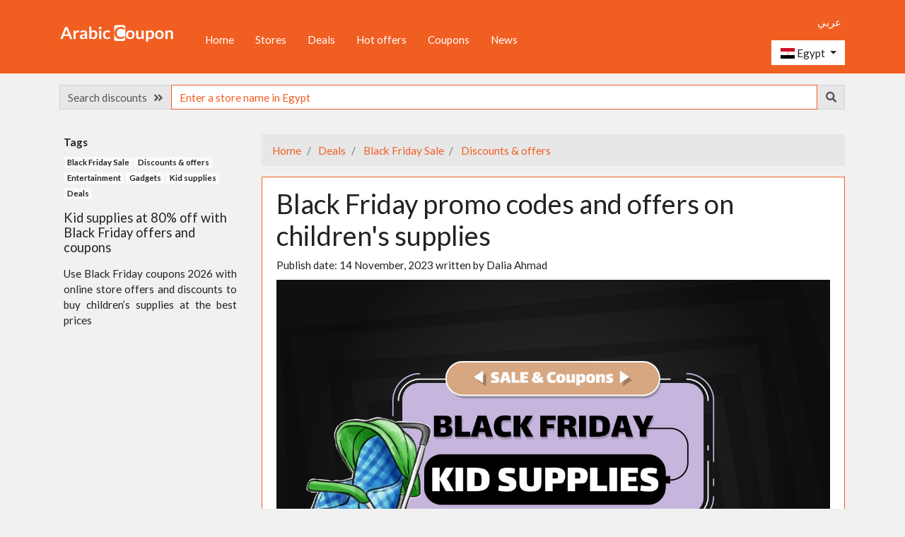

--- FILE ---
content_type: text/html; charset=utf-8
request_url: https://eg.arabiccoupon.com/en/article/black-friday-promo-codes-and-offers-childrens-supplies
body_size: 13826
content:
    <!DOCTYPE html>
    <html lang="en" dir="ltr">
        <head>
            <meta charset="utf-8">
            <meta http-equiv="X-UA-Compatible" content="IE=edge">
            <meta name="viewport" content="width=device-width, initial-scale=1">
            <title>Kid supplies at 80% off with Black Friday offers and coupons</title>
            <meta http-equiv="Content-Type" content="text/html; charset=utf-8" />
<meta name="Generator" content="WordPress 5.2.1" />
<link rel="shortcut icon" href="https://eg.arabiccoupon.com/misc/favicon.ico" type="image/vnd.microsoft.icon" />
<link rel="canonical" href="https://eg.arabiccoupon.com/en/article/black-friday-promo-codes-and-offers-childrens-supplies" />
<link rel="alternate" href="https://sa.arabiccoupon.com/en/article/black-friday-promo-codes-and-offers-childrens-supplies" hreflang="en-sa" />
<link rel="alternate" href="https://sa.arabiccoupon.com/ar/article/black-friday-promo-codes-and-offers-childrens-supplies" hreflang="ar-sa" />
<link rel="alternate" href="https://ae.arabiccoupon.com/en/article/black-friday-promo-codes-and-offers-childrens-supplies" hreflang="en-ae" />
<link rel="alternate" href="https://ae.arabiccoupon.com/ar/article/black-friday-promo-codes-and-offers-childrens-supplies" hreflang="ar-ae" />
<link rel="alternate" href="https://bh.arabiccoupon.com/en/article/black-friday-promo-codes-and-offers-childrens-supplies" hreflang="en-bh" />
<link rel="alternate" href="https://bh.arabiccoupon.com/ar/article/black-friday-promo-codes-and-offers-childrens-supplies" hreflang="ar-bh" />
<link rel="alternate" href="https://kw.arabiccoupon.com/en/article/black-friday-promo-codes-and-offers-childrens-supplies" hreflang="en-kw" />
<link rel="alternate" href="https://kw.arabiccoupon.com/ar/article/black-friday-promo-codes-and-offers-childrens-supplies" hreflang="ar-kw" />
<link rel="alternate" href="https://om.arabiccoupon.com/en/article/black-friday-promo-codes-and-offers-childrens-supplies" hreflang="en-om" />
<link rel="alternate" href="https://om.arabiccoupon.com/ar/article/black-friday-promo-codes-and-offers-childrens-supplies" hreflang="ar-om" />
<link rel="alternate" href="https://qa.arabiccoupon.com/en/article/black-friday-promo-codes-and-offers-childrens-supplies" hreflang="en-qa" />
<link rel="alternate" href="https://qa.arabiccoupon.com/ar/article/black-friday-promo-codes-and-offers-childrens-supplies" hreflang="ar-qa" />
<link rel="alternate" href="https://eg.arabiccoupon.com/en/article/black-friday-promo-codes-and-offers-childrens-supplies" hreflang="en-eg" />
<link rel="alternate" href="https://eg.arabiccoupon.com/ar/article/black-friday-promo-codes-and-offers-childrens-supplies" hreflang="ar-eg" />
<link rel="alternate" href="https://jo.arabiccoupon.com/en/article/black-friday-promo-codes-and-offers-childrens-supplies" hreflang="en-jo" />
<link rel="alternate" href="https://jo.arabiccoupon.com/ar/article/black-friday-promo-codes-and-offers-childrens-supplies" hreflang="ar-jo" />
<link rel="alternate" href="https://sa.arabiccoupon.com/en/article/black-friday-promo-codes-and-offers-childrens-supplies" hreflang="en" />
<link rel="alternate" href="https://sa.arabiccoupon.com/ar/article/black-friday-promo-codes-and-offers-childrens-supplies" hreflang="ar" />
<link rel="alternate" href="https://www.arabiccoupon.com/ar/article/black-friday-promo-codes-and-offers-childrens-supplies" hreflang="x-default" />
<meta name="description" content="Use Black Friday coupons 2026 with online store offers and discounts to buy children’s supplies at the best prices" />
<meta name="RESOURCE-TYPE" content="DOCUMENT" />
<meta name="DISTRIBUTION" content="GLOBAL" />
<meta name="ROBOTS" content="INDEX, FOLLOW" />
<meta name="REVISIT-AFTER" content="1 DAYS" />
<meta name="AUTHOR" content="Arabic Coupon Egypt" />
<meta name="COPYRIGHT" content="Copyright (c) 2026" />
<meta property="og:type" name="og:type" content="article" />
<meta name="article:section" content="news" />
<meta name="article:published_time" content="2023-11-14T00:00:00+03:00" />
<meta name="article:modified_time" content="2023-11-14T23:39:10+03:00" />
<meta property="og:site_name" name="og:site_name" content="Arabic Coupon Egypt" />
<meta property="og:title" name="og:title" content="Kid supplies at 80% off with Black Friday offers and coupons" />
<meta property="og:url" name="og:url" content="https://eg.arabiccoupon.com/en/article/black-friday-promo-codes-and-offers-childrens-supplies" />
<meta property="og:image" name="og:image" content="https://eg.arabiccoupon.com/sites/default/files/styles/article/public/field/image/80-black-friday-offers-and-coupon-on-kid-supplies-en-arabiccoupon-articles-m11-c.jpg" />
<meta property="og:description" name="og:description" content="Use Black Friday coupons 2026 with online store offers and discounts to buy children’s supplies at the best prices" />
<meta name="twitter:card" content="summary" />
<meta name="twitter:title" content="Kid supplies at 80% off with Black Friday offers and coupons" />
<meta name="twitter:description" content="Use Black Friday coupons 2026 with online store offers and discounts to buy children’s supplies at the best prices" />
<meta name="twitter:url" content="https://eg.arabiccoupon.com/en/article/black-friday-promo-codes-and-offers-childrens-supplies" />
<meta name="twitter:image" content="https://eg.arabiccoupon.com/sites/default/files/styles/article/public/field/image/80-black-friday-offers-and-coupon-on-kid-supplies-en-arabiccoupon-articles-m11-c.jpg" />
<meta name="twitter:site" content="@ArabicCoupon" />
<meta name="dc:title" content="Kid supplies at 80% off with Black Friday offers and coupons" />
<meta name="dcterms.title" content="Kid supplies at 80% off with Black Friday offers and coupons" lang="en" />
<meta name="dcterms.identifier" content="https://eg.arabiccoupon.com/en/article/black-friday-promo-codes-and-offers-childrens-supplies" />
                        <link rel="stylesheet" type="text/css" href="/sites/all/themes/arabiccoupon/css/bootstrap.min.css?cache=218" media="all" />
                        <!--[if lt IE 9]>
              <script src="https://oss.maxcdn.com/html5shiv/3.7.2/html5shiv.min.js"></script>
              <script src="https://oss.maxcdn.com/respond/1.4.2/respond.min.js"></script>
            <![endif]-->
                            <script>
                window.dataLayer = window.dataLayer || [];
                </script>
                <!-- Google Tag Manager -->
                <script>(function (w, d, s, l, i) {
                        w[l] = w[l] || [];
                        w[l].push({'gtm.start':
                                    new Date().getTime(), event: 'gtm.js'});
                        var f = d.getElementsByTagName(s)[0],
                                j = d.createElement(s), dl = l != 'dataLayer' ? '&l=' + l : '';
                        j.async = true;
                        j.src =
                                'https://www.googletagmanager.com/gtm.js?id=' + i + dl;
                        f.parentNode.insertBefore(j, f);
                    })(window, document, 'script', 'dataLayer', 'GTM-M23RF48');</script>
                <!-- End Google Tag Manager -->
                                    </head>
        <body class="html not-front not-logged-in no-sidebars page-node page-node- page-node-5455 node-type-article " >
                        <!-- Google Tag Manager (noscript) -->
            <noscript><iframe src="https://www.googletagmanager.com/ns.html?id=GTM-M23RF48"
                              height="0" width="0" style="display:none;visibility:hidden"></iframe></noscript>
            <!-- End Google Tag Manager (noscript) -->
                        <div class="body_wrapper max_width">
                                <header>
    <div class="header-bar">
        <div class="container header-bar-container">
            <div class="row">
                <div class="col-6 col-lg-3 col-xl-2">
                    <div class="logo-wrapper">
                        <a href="/en" class="logo_link" title="Home Page">
                            <img src="/sites/all/themes/arabiccoupon/images/svg/logo-inverse.svg" alt="Discount Coupons" class="img-fluid d-scroll-none"/>
                            <img src="/sites/all/themes/arabiccoupon/images/svg/logo.svg" alt="Discount Coupons" class="img-fluid d-none d-scroll-inline-block"/>
                        </a>
                    </div>
                </div>
                <div class="col-6 col-lg-6 col-xl-8 d-none d-lg-block">
                    <div class="site-main-links">
                        <ul class='nav'><li class='nav-item first leaf'><a href="/en" class="nav-link" rel="" name="">Home</a></li><li class='nav-item leaf'><a href="/en/offers" class="nav-link menu_nid_121" rel="" name="">Stores</a></li><li class='nav-item leaf'><a href="/en/article" class="nav-link menu_nid_924" rel="" name="">Deals</a></li><li class='nav-item leaf'><a href="/en/offers/hot-deals" class="nav-link menu_nid_2510" rel="" name="">Hot offers</a></li><li class='nav-item leaf'><a href="/en/special-deals" class="nav-link menu_nid_196" rel="" name="">Coupons</a></li><li class='nav-item last leaf'><a href="/en/news" class="nav-link menu_nid_736" rel="" name="">News</a></li></ul>                    </div>
                </div>
                <div class="col-6 col-lg-3 col-xl-2">
                    <div class="relative_position">
                        <div class="header-links">
                            <div class="d-none d-lg-block">
                                <div class="clearfix d-scroll-none mt-10p mb-10p">
                                    <ul class="nav language-switcher float-right">
                                            <li class="text-arabic"><a  title="See the translated version of this page in Arabic" href="/ar/article/black-friday-promo-codes-and-offers-childrens-supplies?search=" class="">عربي</a></li>
                                    </ul>
                                </div>
                                <div class="clearfix d-scroll-none">
                                    <div class="country_select"> 
    <div class="btn-group">
            <button type="button" class="btn btn-white dropdown-toggle" data-toggle="dropdown" aria-haspopup="true" aria-expanded="false">
        <span class="flag-icon flag-icon-eg"></span> <span>Egypt</span>
    </button> 
    <div class="dropdown-menu">
        <h6 class="dropdown-header">Select your region</h6>
                                <a class="dropdown-item " href="https://sa.arabiccoupon.com/en/article/black-friday-promo-codes-and-offers-childrens-supplies"><span class="flag-icon flag-icon-sa"></span> <span>Saudi Arabia</span></a>
                                        <a class="dropdown-item " href="https://ae.arabiccoupon.com/en/article/black-friday-promo-codes-and-offers-childrens-supplies"><span class="flag-icon flag-icon-ae"></span> <span>UAE</span></a>
                                        <a class="dropdown-item " href="https://bh.arabiccoupon.com/en/article/black-friday-promo-codes-and-offers-childrens-supplies"><span class="flag-icon flag-icon-bh"></span> <span>Bahrain</span></a>
                                        <a class="dropdown-item " href="https://kw.arabiccoupon.com/en/article/black-friday-promo-codes-and-offers-childrens-supplies"><span class="flag-icon flag-icon-kw"></span> <span>Kuwait</span></a>
                                        <a class="dropdown-item " href="https://om.arabiccoupon.com/en/article/black-friday-promo-codes-and-offers-childrens-supplies"><span class="flag-icon flag-icon-om"></span> <span>Oman</span></a>
                                        <a class="dropdown-item " href="https://qa.arabiccoupon.com/en/article/black-friday-promo-codes-and-offers-childrens-supplies"><span class="flag-icon flag-icon-qa"></span> <span>Qatar</span></a>
                                        <a class="dropdown-item active" href="https://eg.arabiccoupon.com/en/article/black-friday-promo-codes-and-offers-childrens-supplies"><span class="flag-icon flag-icon-eg"></span> <span>Egypt</span></a>
                                        <a class="dropdown-item " href="https://jo.arabiccoupon.com/en/article/black-friday-promo-codes-and-offers-childrens-supplies"><span class="flag-icon flag-icon-jo"></span> <span>Jordan</span></a>
                    </div>
        </div>
</div>                                </div>  
                            </div>
                            <div class="d-lg-none">
                                <a href="#menu" id="menu-xs-open-button" class="menu-xs-open-button"><span title="Egypt" class="flag-icon flag-icon-eg"></span> <i class="fa fa-fw fa-bars"></i></a>
                                <a href="/en" class="menu-xs-open-button d-none d-xs-block d-front-none" title="Home Page"><i class="fas fa-fw fa-home"></i></a>
                            </div>
                        </div>
                    </div>
                </div>
            </div>
        </div>
    </div>
</header>
<div class="page-body-wrapper">
    <div class="container header-bar-container">
        <div class="search-engine mt-15p">
    <form class="" role="search" action="/en/content/search-page">
                <div class="input-group">
            <div class="input-group-prepend d-none d-xs-flex">
                <label class="input-group-text d-md-none" for="search_terms">Search &nbsp; <i class="fas fa-angle-double-right"></i></label>
                <label class="input-group-text d-none d-md-inline" for="search_terms">Search discounts &nbsp; <i class="fas fa-angle-double-right"></i></label>
              </div>
            <input id="search_terms" name="search" class="keywords form-control my-0 search_terms" value="" type="text" placeholder="Enter a store name in Egypt" aria-label="Search" autocomplete="off" role="searchbox">
            <div class="input-group-append">
                <button type="submit" class="input-group-text">
                    <i class="fas fa-search text-grey" aria-hidden="true"></i>
                </button>
            </div>
            <div class="search-suggestions"></div>
        </div>
    </form>
</div>    </div>
        <div style="min-height: 400px;">
        <div class="container store-page main-body-text">
    <div class="py-35p">
        <div class="row">
            <div class="col-12 col-lg-9 col-xl-9 col-xxl-10 order-last">
                    <nav aria-label="breadcrumb">
        <ol class="breadcrumb">
                            <li class="breadcrumb-item "><a href="/en" class="" target="_self"  title="Arabic Coupon Egypt | Coupons Website"> Home </a></li>
                            <li class="breadcrumb-item "><a href="/en/article" class="" target="_self"  title="On Sale and Discounts in Egypt"> Deals </a></li>
                            <li class="breadcrumb-item "><a href="/en/article/black-friday-sale" class="" target="_self"  title="Black Friday coupons and sale - 2026"> Black Friday Sale </a></li>
                            <li class="breadcrumb-item "><a href="/en/article/discounts-offers" class="" target="_self"  title="Latest discounts, SALE, offers and store releases in Egypt for 2026"> Discounts & offers </a></li>
                            <li class="breadcrumb-item d-none"><span class="" title="Kid supplies at 80% off with Black Friday offers and coupons"> Black Friday promo codes and offers on children's supplies </span></li>
                    </ol>
    
        <script type="application/ld+json">
        {"@context":"http://schema.org","@type":"BreadcrumbList","itemListElement":[{"@type":"ListItem","position":1,"item":{"@id":"https://eg.arabiccoupon.com/en","name":"Home","alternateName":"Arabic Coupon Egypt | Coupons Website","description":" ArabicCoupon - Promo Code, offers, coupons, discounts on electronics, fashion, beauty, kids, home and gardens from most trusted markets"}},{"@type":"ListItem","position":2,"item":{"@id":"https://eg.arabiccoupon.com/en/article","name":"Deals","alternateName":"On Sale and Discounts in Egypt","description":"latest on SALE & Deals in Egypt for 2026 ArabicCoupon in Egypt providing customers with the latest & renewable deals, sales & offers from most and successful shopping by saving up to 80% in 2026"}},{"@type":"ListItem","position":3,"item":{"@id":"https://eg.arabiccoupon.com/en/article/black-friday-sale","name":"Black Friday Sale","alternateName":"Black Friday coupons and sale - 2026","description":"Black Friday coupons, offers & sale in Egypt - 2026  Black Friday in Egypt Sale up to 95% is the best time to shop online and use Black Friday 2026 promo codes"}},{"@type":"ListItem","position":4,"item":{"@id":"https://eg.arabiccoupon.com/en/article/discounts-offers","name":"Discounts & offers","alternateName":"Latest discounts, SALE, offers and store releases in Egypt for 2026","description":"Latest discounts, SALE, offers and store releases in Egypt for 2026 Discover the latest offers, discounts, SALE and new website releases in Egypt for 2026 that contribute to increasing savings and online shopping in addition to the highest coupons and promo codes."}},{"@type":"ListItem","position":5,"item":{"@id":"https://eg.arabiccoupon.com/en/article/black-friday-promo-codes-and-offers-childrens-supplies","name":"Black Friday promo codes and offers on children's supplies","alternateName":"Kid supplies at 80% off with Black Friday offers and coupons","description":"Kid supplies at 80% off with Black Friday offers and coupons Use Black Friday coupons 2026 with online store offers and discounts to buy children’s supplies at the best prices"}}]}    </script>
    </nav>
                    <div class="item card border-primary offer-type-">
                    <div class="card-body ">
                        <h1 class="offer-item-title">Black Friday promo codes and offers on children's supplies</h1>
                        <div class="news-publish-date mb-10p">
                            Publish date: <time datetime="2023-11-14T00:00:00+03:00">14 November, 2023</time>                                                            written by <span class='author'>Dalia Ahmad</span>                                                    </div>
                                                    <div class="news-image mb-25p">
                                <span class='' title="Black Friday promo codes and offers on children's supplies">
<img src='https://d22nihcmq83fqg.cloudfront.net/sites/default/files/styles/article/public/field/image/80-black-friday-offers-and-coupon-on-kid-supplies-en-arabiccoupon-articles-m11-c.jpg' title="Black Friday promo codes and offers on children's supplies" alt="Black Friday promo codes and offers on children's supplies" class='img-fluid'  /> 
</span>
                            </div>
                                                <div class="offer-item-body">
                            <div class="rtf mb-25p">
                                <p>During Black Friday offers, smart mothers and fathers can benefit from huge discount rates that will make the possibility of purchasing children’s needs and supplies a very enjoyable matter without any high costs, and because we are always here with you to ensure that you increase your purchases with the best budgets so that you can achieve successful online shopping operations. We decided to include a group of the most famous electronic stores in Egypt that offer high-quality children’s supplies at reduced prices in conjunction with the launch of <a href="/en/article/black-friday-sale"><strong>Black Friday offers and coupons</strong></a> for this year, and let us now begin reviewing them:</p>

<p><div class="inline-replace-list">    
    <div class="boxes-wrapper offers-grid">
        <div class="row match-height-wrapper row_margin_7">
                            <div class="col-ms-6 col-md-4 col-lg-3 col-xxl-2 item-wrapper">
                    <div class="item text-center card clickable_div_outclick match-height-target" data-nref="432">
                        <div class="py-5p px-5p offer-details-card">
                            <div class="item text-center">
                                <div class="item-content offer-type-code">
                                    <div class="child-img mb-5p">
                                        <a href='/en/offers/mothercare' class='' target='_self' title="MotherCare" >
<img src='https://d22nihcmq83fqg.cloudfront.net/sites/default/files/styles/icon_image_small/public/store_icon/mothercare-logo-en-arabiccoupon-mothercare-coupons-and-promo-codes-400x400.jpg' title="MotherCare Logo - MotherCare coupons and promo codes" alt="MotherCare Logo - MotherCare coupons and promo codes" class='img-fluid'  /> 
</a>
                                    </div>
                                    <div class="child-body rtf">
                                        <div class="child-label text-primary mb-5p">10% OFF</div>
                                    </div>
                                    <div class="offer-item-actions">
                                                                            <a rel="nofollow" class="offer-button js-triggers-outclick" href="/en/offers/mothercare/2025/jan/10-mothercare-coupon-all-products-even-discounted-year?out" target="_self" data-main-tab="" data-new-tab="/en/offers/mothercare/2025/jan/10-mothercare-coupon-all-products-even-discounted-year?redeem">
                                        Show Code                                    </a>
                                                                <div class="child-body rtf">
                                    <div class="child-title">MotherCare</div>
                                </div>
                            </div>
                        </div>
                    </div>
                </div>
            </div>
        </div>
                                                                            <div class="d-ms-none w-100 mb-15p"></div>
                            <div class="col-ms-6 col-md-4 col-lg-3 col-xxl-2 item-wrapper">
                    <div class="item text-center card  match-height-target" data-nref="387">
                        <div class="py-5p px-5p offer-details-card">
                            <div class="item text-center">
                                <div class="item-content offer-type-code">
                                    <div class="child-img mb-5p">
                                        <a href='/en/offers/mamas-papas' class='' target='_self' title="Mamas & Papas" >
<img src='https://d22nihcmq83fqg.cloudfront.net/sites/default/files/styles/icon_image_small/public/store_icon/mamasandpapas-logo-en-arabiccoupon-mamasandpapas-coupons-and-promo-codes-400x400.jpg' title="MAMAS &amp; PAPAS Logo - ArabicCoupon - Mamas &amp; Papas coupons and promo codes" alt="MAMAS &amp; PAPAS Logo - ArabicCoupon - Mamas &amp; Papas coupons and promo codes" class='img-fluid'  /> 
</a>
                                    </div>
                                    <div class="child-body rtf">
                                        <div class="child-label text-primary mb-5p">20% OFF</div>
                                    </div>
                                    <div class="offer-item-actions">
                                                                                <div class="input-group">
                                            <span class="form-control text-center coupon-code">AC22</span>
                                            <div class="input-group-append">
                                                                                            <button class="js-copy btn btn-secondary" type="button" id="button-addon2" title="Copy the code" data-success-title="Code has been copied" data-original-title="Select the code and copy" data-store-name="mamas_&_papas" data-offer-nid="387" data-offer-code="AC22">Copy</button>
                                                                                    </div>
                                    </div>
                                                                <div class="child-body rtf">
                                    <div class="child-title">Mamas & Papas</div>
                                </div>
                            </div>
                        </div>
                    </div>
                </div>
            </div>
        </div>
                                                                                <div class="d-none d-ms-flex d-md-none w-100 mb-15p"></div>
                        <div class="d-ms-none w-100 mb-15p"></div>
                            <div class="col-ms-6 col-md-4 col-lg-3 col-xxl-2 item-wrapper">
                    <div class="item text-center card clickable_div_outclick match-height-target" data-nref="2632">
                        <div class="py-5p px-5p offer-details-card">
                            <div class="item text-center">
                                <div class="item-content offer-type-code">
                                    <div class="child-img mb-5p">
                                        <a href='/en/offers/farfetch' class='' target='_self' title="Farfetch" >
<img src='https://d22nihcmq83fqg.cloudfront.net/sites/default/files/styles/icon_image_small/public/icon2/farfetch-logo-en-arabiccoupon-farfetch-coupons-and-promo-codes-alt.jpg' title="Farfetch LOGO - 400x400 - ArabicCoupon - Farfetch coupons &amp; promo codes" alt="Farfetch LOGO - 400x400 - ArabicCoupon - Farfetch coupons &amp; promo codes" class='img-fluid'  /> 
</a>
                                    </div>
                                    <div class="child-body rtf">
                                        <div class="child-label text-primary mb-5p">15% OFF</div>
                                    </div>
                                    <div class="offer-item-actions">
                                                                            <a rel="nofollow" class="offer-button js-triggers-outclick" href="/en/offers/farfetch/2022/apr/15-farfetch-promo-code-country-all-purchases?out" target="_self" data-main-tab="" data-new-tab="/en/offers/farfetch/2022/apr/15-farfetch-promo-code-country-all-purchases?redeem">
                                        Show Code                                    </a>
                                                                <div class="child-body rtf">
                                    <div class="child-title">Farfetch</div>
                                </div>
                            </div>
                        </div>
                    </div>
                </div>
            </div>
        </div>
                    </div>
</div>
  </div></p>

<h2><a id="Mamas &amp; Papas Sale with Black Friday coupon" name="Mamas &amp; Papas Sale with Black Friday coupon">Mamas &amp; Papas Sale with Black Friday coupon</a></h2>

<p>The Mamas and Papas website is distinguished by its keen interest in everything related to children for healthy and healthy growth. The website aims to provide the best baby strollers, feeding and breastfeeding supplies, bathing supplies, and many other things manufactured by the most famous brands specialized in this field. Therefore, today you will benefit from the Black Friday discount from Mamas and Papas. To buy what your child needs at the best prices.</p>

<ul>
	<li>Discover all the discounted baby supplies with Black Friday offers from Mamas &amp; Papas, by <span style="font-size:16px"><a href="/en/offers/mamas-papas?out" rel="nofollow" target="_blank"><strong>clicking here</strong></a></span></li>
	<li>Benefit from an additional discount with the <a href="/en/offers/mamas-papas"><strong>Mamas &amp; Papas promo code</strong></a> in this Egypt:&nbsp;<strong>"<span style="color:#FF8C00"><span style="font-size:18px"><span style="background-color:#D3D3D3">AC22</span></span></span>"</strong></li>
</ul>

<h2><a id="Mothercare Black Friday offers and promo code" name="Mothercare Black Friday offers and promo code">Mothercare Black Friday offers 2026 and promo code</a></h2>

<p>Usually, when shopping is done from a website that specializes in children’s supplies, this has great benefits on the entire experience, and the first of them is certainly the purchase of high-quality products developed based on the needs of children, so we see a selection of strollers, car seats, feeding seats, and many other products that come From the Mothercare brand or brands with a high reputation in this field, all of which received their share of Black Friday offers that can be discovered to increase savings.</p>

<ul>
	<li>Access Mothercare's Black Friday discounts and offers by <span style="font-size:16px"><a href="/en/offers/mothercare?out" rel="nofollow" target="_blank"><strong>clicking here</strong></a></span></li>
	<li>Discover the <a href="/en/offers/mothercare"><strong>Mothercare promo code</strong></a>&nbsp;in Egypt that can be used during the Black Friday promotions period 2026, when <span style="font-size:18px"><a href="/en/offers/mothercare" rel="nofollow"><span style="color:#FF8C00"><strong><span style="background-color:#D3D3D3">clicking here</span></strong></span></a></span></li>
</ul>

<p><div class="inline-replace-list">    
    <div class="boxes-wrapper offers-grid">
        <div class="row match-height-wrapper row_margin_7">
                            <div class="col-ms-6 col-md-4 col-lg-3 col-xxl-2 item-wrapper">
                    <div class="item text-center card clickable_div_outclick match-height-target" data-nref="3068">
                        <div class="py-5p px-5p offer-details-card">
                            <div class="item text-center">
                                <div class="item-content offer-type-banner">
                                    <div class="child-img mb-5p">
                                        <a href='/en/offers/ounass' class='' target='_self' title="OUNASS" >
<img src='https://d22nihcmq83fqg.cloudfront.net/sites/default/files/styles/icon_image_small/public/store_icon/ounass-logo-en-arabiccoupon-ounass-coupons-and-promo-codes-400x400.jpg' title="OUNASS LOGO - ArabicCoupon - ounass coupon and promo code" alt="OUNASS LOGO - ArabicCoupon - ounass coupon and promo code" class='img-fluid'  /> 
</a>
                                    </div>
                                    <div class="child-body rtf">
                                        <div class="child-label text-primary mb-5p">&nbsp;</div>
                                    </div>
                                    <div class="offer-item-actions">
                                                                            <a rel="nofollow" class="offer-button js-triggers-outclick" href="/en/offers/ounass/2022/jul/60-farfetch-sale-farfetch-promo-code?out" target="_blank" data-main-tab="" data-new-tab="">
                                        &nbsp;                                    </a>
                                                                <div class="child-body rtf">
                                    <div class="child-title">OUNASS</div>
                                </div>
                            </div>
                        </div>
                    </div>
                </div>
            </div>
        </div>
                                                                            <div class="d-ms-none w-100 mb-15p"></div>
                            <div class="col-ms-6 col-md-4 col-lg-3 col-xxl-2 item-wrapper">
                    <div class="item text-center card  match-height-target" data-nref="714">
                        <div class="py-5p px-5p offer-details-card">
                            <div class="item text-center">
                                <div class="item-content offer-type-code">
                                    <div class="child-img mb-5p">
                                        <a href='/en/offers/mumzworld' class='' target='_self' title="Mumzworld" >
<img src='https://d22nihcmq83fqg.cloudfront.net/sites/default/files/styles/icon_image_small/public/store_icon/mumzworld-logo-en-arabiccoupon-mumzworld-coupons-and-promo-codes-400x400.jpg' title="Mumzworld LOGO - 400x400 - Mumzworld coupons and promo codes" alt="Mumzworld LOGO - 400x400 - Mumzworld coupons and promo codes" class='img-fluid'  /> 
</a>
                                    </div>
                                    <div class="child-body rtf">
                                        <div class="child-label text-primary mb-5p">10% OFF</div>
                                    </div>
                                    <div class="offer-item-actions">
                                                                                <div class="input-group">
                                            <span class="form-control text-center coupon-code">ACMW35</span>
                                            <div class="input-group-append">
                                                                                            <button class="js-copy btn btn-secondary" type="button" id="button-addon2" title="Copy the code" data-success-title="Code has been copied" data-original-title="Select the code and copy" data-store-name="mumzworld" data-offer-nid="714" data-offer-code="ACMW35">Copy</button>
                                                                                    </div>
                                    </div>
                                                                <div class="child-body rtf">
                                    <div class="child-title">Mumzworld</div>
                                </div>
                            </div>
                        </div>
                    </div>
                </div>
            </div>
        </div>
                                                                                <div class="d-none d-ms-flex d-md-none w-100 mb-15p"></div>
                        <div class="d-ms-none w-100 mb-15p"></div>
                            <div class="col-ms-6 col-md-4 col-lg-3 col-xxl-2 item-wrapper">
                    <div class="item text-center card clickable_div_outclick match-height-target" data-nref="550">
                        <div class="py-5p px-5p offer-details-card">
                            <div class="item text-center">
                                <div class="item-content offer-type-code">
                                    <div class="child-img mb-5p">
                                        <a href='/en/offers/aliexpress' class='' target='_self' title="AliExpress" >
<img src='https://d22nihcmq83fqg.cloudfront.net/sites/default/files/styles/icon_image_small/public/icon2/aliexpress-logo-en-arabiccoupon-aliexpress-coupons-and-promo-codes-alt.jpg' title="AliExpress LOGO - 400x400 - AliExpress coupons &amp; promo codes - ArabicCoupon" alt="AliExpress LOGO - 400x400 - AliExpress coupons &amp; promo codes - ArabicCoupon" class='img-fluid'  /> 
</a>
                                    </div>
                                    <div class="child-body rtf">
                                        <div class="child-label text-primary mb-5p">4$ off</div>
                                    </div>
                                    <div class="offer-item-actions">
                                                                            <a rel="nofollow" class="offer-button js-triggers-outclick" href="/en/offers/aliexpress/2022/may/year-aliexpress-promo-code-applied-all-products-new-customers-only?out" target="_self" data-main-tab="" data-new-tab="/en/offers/aliexpress/2022/may/year-aliexpress-promo-code-applied-all-products-new-customers-only?redeem">
                                        Show Code                                    </a>
                                                                <div class="child-body rtf">
                                    <div class="child-title">AliExpress</div>
                                </div>
                            </div>
                        </div>
                    </div>
                </div>
            </div>
        </div>
                    </div>
</div>
  </div></p>

<h2><a id="Mumzworld Black Friday offers and coupon up to 75%" name="Mumzworld Black Friday offers and coupon up to 75%">Mumzworld Black Friday offers and coupon up to 75%</a></h2>

<p>The Mumzworld website is distinguished by providing all the products that a mother needs to care for her child, and for this reason we find that parents go directly to this site as soon as they think of anything that their child might need. In addition to children’s supplies, Mumzworld also offers a huge selection of toys, clothes, and many other things that contribute At Groove Kids, you will find all of this at reduced prices with Black Friday offers of up to 75%.</p>

<ul>
	<li>Mumzworld offers and discounts on Black Friday are renewed daily, and can be accessed by <span style="font-size:16px"><a href="/en/offers/mumzworld?out" rel="nofollow" target="_blank"><strong>clicking here</strong></a></span></li>
	<li><a href="/en/offers/mumzworld"><strong>Mumzworld promo code</strong></a> on all products and baby supplies is:&nbsp;<strong>"<span style="color:#FF8C00"><span style="font-size:18px"><span style="background-color:#D3D3D3">ACMW35</span></span></span>"</strong></li>
</ul>

<h2><a id="AliExpress Black Friday discount with an additional coupon" name="AliExpress Black Friday discount with an additional coupon">AliExpress Black Friday discount with an additional coupon</a></h2>

<p>The seller evaluation system on the AliExpress website will help you choose a reliable seller and thus be reassured about the quality of the children’s supplies that you will buy from him. Or you may go to one of the brand stores specialized in this field in order to get what you want for your child. In all cases, there are hundreds of thousands of children’s supplies that are available with AliExpress offers at reduced prices, especially with the Black Friday Sale 2026.</p>

<ul>
	<li>Start discovering what AliExpress offers in terms of children’s supplies when you <span style="font-size:16px"><a href="/en/offers/aliexpress?out" rel="nofollow" target="_blank"><strong>click&nbsp;here</strong></a></span></li>
	<li><a href="/en/offers/aliexpress"><strong>AliExpress promo code</strong></a> in Egypt can be used on all products, even those that received their share of Black Friday offers. You will choose it when you <span style="font-size:18px"><a href="/en/offers/aliexpress" rel="nofollow"><span style="color:#FF8C00"><strong><span style="background-color:#D3D3D3">click&nbsp;here</span></strong></span></a></span></li>
</ul>

<p><div class="inline-replace-list">    
    <div class="boxes-wrapper offers-grid">
        <div class="row match-height-wrapper row_margin_7">
                            <div class="col-ms-6 col-md-4 col-lg-3 col-xxl-2 item-wrapper">
                    <div class="item text-center card clickable_div_outclick match-height-target" data-nref="432">
                        <div class="py-5p px-5p offer-details-card">
                            <div class="item text-center">
                                <div class="item-content offer-type-code">
                                    <div class="child-img mb-5p">
                                        <a href='/en/offers/mothercare' class='' target='_self' title="MotherCare" >
<img src='https://d22nihcmq83fqg.cloudfront.net/sites/default/files/styles/icon_image_small/public/store_icon/mothercare-logo-en-arabiccoupon-mothercare-coupons-and-promo-codes-400x400.jpg' title="MotherCare Logo - MotherCare coupons and promo codes" alt="MotherCare Logo - MotherCare coupons and promo codes" class='img-fluid'  /> 
</a>
                                    </div>
                                    <div class="child-body rtf">
                                        <div class="child-label text-primary mb-5p">10% OFF</div>
                                    </div>
                                    <div class="offer-item-actions">
                                                                            <a rel="nofollow" class="offer-button js-triggers-outclick" href="/en/offers/mothercare/2025/jan/10-mothercare-coupon-all-products-even-discounted-year?out" target="_self" data-main-tab="" data-new-tab="/en/offers/mothercare/2025/jan/10-mothercare-coupon-all-products-even-discounted-year?redeem">
                                        Show Code                                    </a>
                                                                <div class="child-body rtf">
                                    <div class="child-title">MotherCare</div>
                                </div>
                            </div>
                        </div>
                    </div>
                </div>
            </div>
        </div>
                                                                            <div class="d-ms-none w-100 mb-15p"></div>
                            <div class="col-ms-6 col-md-4 col-lg-3 col-xxl-2 item-wrapper">
                    <div class="item text-center card  match-height-target" data-nref="1719">
                        <div class="py-5p px-5p offer-details-card">
                            <div class="item text-center">
                                <div class="item-content offer-type-code">
                                    <div class="child-img mb-5p">
                                        <a href='/en/offers/noon' class='' target='_self' title="noon" >
<img src='https://d22nihcmq83fqg.cloudfront.net/sites/default/files/styles/icon_image_small/public/store_icon/noon-logo-en-arabiccoupon-noon-coupons-and-promo-codes-400x400.jpg' title="noon logo - 400x400 - noon coupons and promo codes" alt="noon logo - 400x400 - noon coupons and promo codes" class='img-fluid'  /> 
</a>
                                    </div>
                                    <div class="child-body rtf">
                                        <div class="child-label text-primary mb-5p">10% OFF</div>
                                    </div>
                                    <div class="offer-item-actions">
                                                                                <div class="input-group">
                                            <span class="form-control text-center coupon-code">AG311</span>
                                            <div class="input-group-append">
                                                                                            <button class="js-copy btn btn-secondary" type="button" id="button-addon2" title="Copy the code" data-success-title="Code has been copied" data-original-title="Select the code and copy" data-store-name="noon" data-offer-nid="1719" data-offer-code="AG311">Copy</button>
                                                                                    </div>
                                    </div>
                                                                <div class="child-body rtf">
                                    <div class="child-title">noon</div>
                                </div>
                            </div>
                        </div>
                    </div>
                </div>
            </div>
        </div>
                                                                                <div class="d-none d-ms-flex d-md-none w-100 mb-15p"></div>
                        <div class="d-ms-none w-100 mb-15p"></div>
                            <div class="col-ms-6 col-md-4 col-lg-3 col-xxl-2 item-wrapper">
                    <div class="item text-center card  match-height-target" data-nref="858">
                        <div class="py-5p px-5p offer-details-card">
                            <div class="item text-center">
                                <div class="item-content offer-type-code">
                                    <div class="child-img mb-5p">
                                        <a href='/en/offers/namshi' class='' target='_self' title="Namshi" >
<img src='https://d22nihcmq83fqg.cloudfront.net/sites/default/files/styles/icon_image_small/public/icon2/namshi-logo-en-arabiccoupon-namshi-coupons-and-promo-codes-alt.jpg' title="Namshi LOGO - ArabicCoupon - Namshi coupons and promo codes" alt="Namshi LOGO - ArabicCoupon - Namshi coupons and promo codes" class='img-fluid'  /> 
</a>
                                    </div>
                                    <div class="child-body rtf">
                                        <div class="child-label text-primary mb-5p">30% OFF</div>
                                    </div>
                                    <div class="offer-item-actions">
                                                                                <div class="input-group">
                                            <span class="form-control text-center coupon-code">OM7</span>
                                            <div class="input-group-append">
                                                                                            <button class="js-copy btn btn-secondary" type="button" id="button-addon2" title="Copy the code" data-success-title="Code has been copied" data-original-title="Select the code and copy" data-store-name="namshi" data-offer-nid="858" data-offer-code="OM7">Copy</button>
                                                                                    </div>
                                    </div>
                                                                <div class="child-body rtf">
                                    <div class="child-title">Namshi</div>
                                </div>
                            </div>
                        </div>
                    </div>
                </div>
            </div>
        </div>
                    </div>
</div>
  </div></p>

<h2><a id="Noon promo code with Black Friday offers" name="Noon promo code with Black Friday offers">Noon promo code with Black Friday offers</a></h2>

<p>Noon website is distinguished as one of the best comprehensive online shopping sites in the Egypt, as the site is concerned with providing everything that an online shopper needs, so you will find a large selection of the best various children’s supplies such as strollers, car seats, feeding supplies and everything else that comes to mind. You have in mind healthy growth for your children, and because the Noon website has launched Black Friday offers, do not hesitate to visit it to get children’s supplies at a discount of up to 80%.</p>

<ul>
	<li>Start your journey of discovering Noon’s Black Friday offers in Egypt, by <span style="font-size:16px"><a href="/en/offers/noon?out" rel="nofollow" target="_blank"><strong>clicking here</strong></a></span></li>
	<li><a href="/en/offers/noon"><strong>Noon promo code</strong></a> on all products purchased online is:&nbsp;<strong>"<span style="color:#FF8C00"><span style="font-size:18px"><span style="background-color:#D3D3D3">AG311</span></span></span>"</strong></li>
	<li><a href="/en/offers/noon/2023/nov/noon-promo-code-fashion-country"><strong>Noon Fashion promo code</strong></a> to buy children’s clothes is:&nbsp;<strong>"<span style="color:#FF8C00"><span style="font-size:18px"><span style="background-color:#D3D3D3">ssaver50</span></span></span>"</strong></li>
</ul>

<h2><a id="Black Friday Namshi coupons and offers" name="Black Friday Namshi coupons and offers">Black Friday Namshi coupons and offers</a></h2>

<p>Who among us does not want to see his son in the most beautiful suit or to get everything he wants? This is what the Namshi website seeks to offer to parents who want to obtain their children’s supplies online quickly and at the best prices, as the Black Friday sales have affected these sections with huge discount rates of up to 85%, so that they are by your side during the biggest sales season.</p>

<ul>
	<li>Access the Black Friday discount from Namshi Egypt, by <span style="font-size:16px"><a href="/en/offers/namshi?out" rel="nofollow" target="_blank"><strong>clicking here</strong></a></span></li>
	<li><a href="/en/offers/namshi/2023/nov/namshi-promo-code-country-active-black-friday-offers"><strong>Namshi coupon</strong></a> for Black Friday 2026 with a higher discount rate is: <strong>"<span style="color:#FF8C00"><span style="font-size:18px"><span style="background-color:#D3D3D3">VFF</span></span></span>"</strong></li>
	<li><a href="/en/offers/namshi"><strong>Namshi coupon code</strong></a> on all products in the shopping cart is:&nbsp;<strong>"<span style="color:#FF8C00"><span style="font-size:18px"><span style="background-color:#D3D3D3">OM7</span></span></span>"</strong></li>
</ul>

<p><div class="inline-replace-list">    
    <div class="boxes-wrapper offers-grid">
        <div class="row match-height-wrapper row_margin_7">
                            <div class="col-ms-6 col-md-4 col-lg-3 col-xxl-2 item-wrapper">
                    <div class="item text-center card  match-height-target" data-nref="1487">
                        <div class="py-5p px-5p offer-details-card">
                            <div class="item text-center">
                                <div class="item-content offer-type-code">
                                    <div class="child-img mb-5p">
                                        <a href='/en/offers/max-fashion-citymax' class='' target='_self' title="Max Fashion / CityMax" >
<img src='https://d22nihcmq83fqg.cloudfront.net/sites/default/files/styles/icon_image_small/public/icon2/maxfashion_citymax-logo-en-arabiccoupon-maxfashion_citymax-coupons-and-promo-codes-alt.jpg' title="Maxfashion / CityMax Logo - Arabiccoupon - discount codes and coupons" alt="Maxfashion / CityMax Logo - Arabiccoupon - discount codes and coupons" class='img-fluid'  /> 
</a>
                                    </div>
                                    <div class="child-body rtf">
                                        <div class="child-label text-primary mb-5p">up to 15% OFF</div>
                                    </div>
                                    <div class="offer-item-actions">
                                                                                <div class="input-group">
                                            <span class="form-control text-center coupon-code">AU1</span>
                                            <div class="input-group-append">
                                                                                            <button class="js-copy btn btn-secondary" type="button" id="button-addon2" title="Copy the code" data-success-title="Code has been copied" data-original-title="Select the code and copy" data-store-name="max_fashion_/_citymax" data-offer-nid="1487" data-offer-code="AU1">Copy</button>
                                                                                    </div>
                                    </div>
                                                                <div class="child-body rtf">
                                    <div class="child-title">Max Fashion / CityMax</div>
                                </div>
                            </div>
                        </div>
                    </div>
                </div>
            </div>
        </div>
                                                                            <div class="d-ms-none w-100 mb-15p"></div>
                            <div class="col-ms-6 col-md-4 col-lg-3 col-xxl-2 item-wrapper">
                    <div class="item text-center card  match-height-target" data-nref="1036">
                        <div class="py-5p px-5p offer-details-card">
                            <div class="item text-center">
                                <div class="item-content offer-type-code">
                                    <div class="child-img mb-5p">
                                        <a href='/en/offers/max-fashion-citymax' class='' target='_self' title="Max Fashion / CityMax" >
<img src='https://d22nihcmq83fqg.cloudfront.net/sites/default/files/styles/icon_image_small/public/icon2/maxfashion_citymax-logo-en-arabiccoupon-maxfashion_citymax-coupons-and-promo-codes-alt.jpg' title="Maxfashion / CityMax Logo - Arabiccoupon - discount codes and coupons" alt="Maxfashion / CityMax Logo - Arabiccoupon - discount codes and coupons" class='img-fluid'  /> 
</a>
                                    </div>
                                    <div class="child-body rtf">
                                        <div class="child-label text-primary mb-5p">15% OFF</div>
                                    </div>
                                    <div class="offer-item-actions">
                                                                                <div class="input-group">
                                            <span class="form-control text-center coupon-code">AU2</span>
                                            <div class="input-group-append">
                                                                                            <button class="js-copy btn btn-secondary" type="button" id="button-addon2" title="Copy the code" data-success-title="Code has been copied" data-original-title="Select the code and copy" data-store-name="max_fashion_/_citymax" data-offer-nid="1036" data-offer-code="AU2">Copy</button>
                                                                                    </div>
                                    </div>
                                                                <div class="child-body rtf">
                                    <div class="child-title">Max Fashion / CityMax</div>
                                </div>
                            </div>
                        </div>
                    </div>
                </div>
            </div>
        </div>
                                                                                <div class="d-none d-ms-flex d-md-none w-100 mb-15p"></div>
                        <div class="d-ms-none w-100 mb-15p"></div>
                            <div class="col-ms-6 col-md-4 col-lg-3 col-xxl-2 item-wrapper">
                    <div class="item text-center card  match-height-target" data-nref="387">
                        <div class="py-5p px-5p offer-details-card">
                            <div class="item text-center">
                                <div class="item-content offer-type-code">
                                    <div class="child-img mb-5p">
                                        <a href='/en/offers/mamas-papas' class='' target='_self' title="Mamas & Papas" >
<img src='https://d22nihcmq83fqg.cloudfront.net/sites/default/files/styles/icon_image_small/public/store_icon/mamasandpapas-logo-en-arabiccoupon-mamasandpapas-coupons-and-promo-codes-400x400.jpg' title="MAMAS &amp; PAPAS Logo - ArabicCoupon - Mamas &amp; Papas coupons and promo codes" alt="MAMAS &amp; PAPAS Logo - ArabicCoupon - Mamas &amp; Papas coupons and promo codes" class='img-fluid'  /> 
</a>
                                    </div>
                                    <div class="child-body rtf">
                                        <div class="child-label text-primary mb-5p">20% OFF</div>
                                    </div>
                                    <div class="offer-item-actions">
                                                                                <div class="input-group">
                                            <span class="form-control text-center coupon-code">AC22</span>
                                            <div class="input-group-append">
                                                                                            <button class="js-copy btn btn-secondary" type="button" id="button-addon2" title="Copy the code" data-success-title="Code has been copied" data-original-title="Select the code and copy" data-store-name="mamas_&_papas" data-offer-nid="387" data-offer-code="AC22">Copy</button>
                                                                                    </div>
                                    </div>
                                                                <div class="child-body rtf">
                                    <div class="child-title">Mamas & Papas</div>
                                </div>
                            </div>
                        </div>
                    </div>
                </div>
            </div>
        </div>
                    </div>
</div>
  </div></p>

<h2><a id="City Max offers and promo codes on Black Friday" name="City Max offers and promo codes on Black Friday">City Max offers and promo codes on Black Friday</a></h2>

<p>City Max is also a wonderful store for shopping children's fashions and some of their supplies and toys with high quality and international specifications that are in line with children's requirements and favorite colors, so all you have to do now is take advantage of the Black Friday offers of up to 80%, in order to increase your purchases dramatically.</p>

<ul>
	<li>Discover all Black Friday offers and discounts in Egypt from City Max / Max Fashion, by <span style="font-size:16px"><a href="/en/offers/max-fashion-citymax?out" rel="nofollow" target="_blank"><strong>clicking here</strong></a></span></li>
	<li><a href="/en/offers/maxfashion/2021/20off-maxfashion-coupon-code-active-on-all-products"><strong>City Max promo code</strong></a> for new shoppers is:&nbsp;<strong>"<span style="color:#FF8C00"><span style="font-size:18px"><span style="background-color:#D3D3D3">AU1</span></span></span>"</strong></li>
	<li><a href="/en/offers/max-fashion-citymax/2021/apr/15-maxfashion-promo-code-applied-all-products"><strong>Max Fashion promo code</strong></a> for all online shoppers in Egypt is:&nbsp;<strong>"<span style="color:#FF8C00"><span style="font-size:18px"><span style="background-color:#D3D3D3">AU2</span></span></span>"</strong></li>
</ul>
                                                            </div>
                            <div class="action-btn text-uppercase text-primary mb-10p"></div>
                                                        <script type="application/ld+json">
                                {"@context":"http://schema.org","@type":"NewsArticle","url":"https://eg.arabiccoupon.com/en/article/black-friday-promo-codes-and-offers-childrens-supplies","headline":"Black Friday promo codes and offers on children's supplies","mainEntityOfPage":"https://eg.arabiccoupon.com/en/article/black-friday-promo-codes-and-offers-childrens-supplies","image":"https://d22nihcmq83fqg.cloudfront.net/sites/default/files/styles/article/public/field/image/80-black-friday-offers-and-coupon-on-kid-supplies-en-arabiccoupon-articles-m11-c.jpg","datePublished":"2023-11-14T00:00:00+03:00","dateModified":"2023-11-14T23:39:10+03:00","author":{"@type":"Person","name":"Dalia Ahmad"},"publisher":{"@type":"Organization","name":"Arabic Coupon Website","url":"https://sa.arabiccoupon.com","logo":"https://sa.arabiccoupon.com/logo-icon.png"}}                            </script>
                        </div>
                    </div>
                </div>
                <div class="w-100 mb-50p"></div>
                                <div class="mb-25p">
                                <h3 class="mb-15p"><a href="/en/article">More News and shopping tips in Egypt</a></h3>
        <div class="articles-wrapper">
        <div class="row match-height-wrapper">
                            <div class="col-md-6 col-xl-4 item-wrapper">
                    <div class="item text-center card clickable_div">
                        <div class="d-flex flex-column child-image-wrapper2">
                            <div class="my-auto w-100 child-image-wrapper">
                                <div class="child-image card-img-top h-100 w-100"><a href='/en/content/online-shopping-guide' class='' target='_self' title="Online shopping guide" >
<img src='https://d22nihcmq83fqg.cloudfront.net/sites/default/files/styles/article_small/public/image/online-shopping-guide-for-online-store-offers-and-coupons-and-products-review-en-arabiccoupon-articles-m04-c.jpg' title="Online shopping Guide for online store offers and coupons and products review" alt="Online shopping Guide for online store offers and coupons and products review" class='img-fluid'  /> 
</a>
</div>
                            </div>
                        </div>
                        <div class="card-body match-height-item">
                            <div class="news-publish-date child-date mb-10p">
                                Publish date: <time datetime=""></time>                            </div>
                            <div class="card-title child-title mb-5p text-uppercase text-primary"><a href="/en/content/online-shopping-guide" class="clickable_div_link fixed_label" target="_self"  > Online shopping guide </a></div>
                                                    </div>
                    </div>
                </div>
                                                                                            <div class="d-md-none w-100 mb-30p"></div>
                                            <div class="col-md-6 col-xl-4 item-wrapper">
                    <div class="item text-center card clickable_div">
                        <div class="d-flex flex-column child-image-wrapper2">
                            <div class="my-auto w-100 child-image-wrapper">
                                <div class="child-image card-img-top h-100 w-100"><a href='/en/article/sephoras-new-luxury-collections-year-sephora-coupon-coupon754' class='' target='_self' title="Sephora's new luxury collections 2026 with Sephora coupon "SS88"" >
<img src='https://d22nihcmq83fqg.cloudfront.net/sites/default/files/styles/article_small/public/field/image/sephoras-new-luxury-collections-with-sephora-coupons-arabiccoupon-m01-en-c.jpg' title="Sephora's new luxury collections with Sephora coupon" alt="Sephora's new luxury collections with Sephora coupon" class='img-fluid'  /> 
</a>
</div>
                            </div>
                        </div>
                        <div class="card-body match-height-item">
                            <div class="news-publish-date child-date mb-10p">
                                Publish date: <time datetime="2026-01-21T00:00:00+03:00">21 January, 2026</time>                            </div>
                            <div class="card-title child-title mb-5p text-uppercase text-primary"><a href="/en/article/sephoras-new-luxury-collections-year-sephora-coupon-coupon754" class="clickable_div_link fixed_label" target="_self"  > Sephora's new luxury collections 2026 with Sephora coupon "SS88" </a></div>
                                                    </div>
                    </div>
                </div>
                                                                                                <div class="d-none d-md-flex d-xl-none w-100 mb-30p"></div>
                                        <div class="d-md-none w-100 mb-30p"></div>
                                            <div class="col-md-6 col-xl-4 item-wrapper">
                    <div class="item text-center card clickable_div">
                        <div class="d-flex flex-column child-image-wrapper2">
                            <div class="my-auto w-100 child-image-wrapper">
                                <div class="child-image card-img-top h-100 w-100"><a href='/en/article/save-all-online-shopping-6th-street-coupon-year-and-sale' class='' target='_self' title="Save on all online shopping with 6th Street coupon 2026 and Sale" >
<img src='https://d22nihcmq83fqg.cloudfront.net/sites/default/files/styles/article_small/public/field/image/save-on-all-online-shopping-with-6th-street-coupon-and-sale-arabiccoupon-m01-en-c.jpg' title="Save on all online shopping with 6th Street coupon and Sale" alt="Save on all online shopping with 6th Street coupon and Sale" class='img-fluid'  /> 
</a>
</div>
                            </div>
                        </div>
                        <div class="card-body match-height-item">
                            <div class="news-publish-date child-date mb-10p">
                                Publish date: <time datetime="2026-01-20T00:00:00+03:00">20 January, 2026</time>                            </div>
                            <div class="card-title child-title mb-5p text-uppercase text-primary"><a href="/en/article/save-all-online-shopping-6th-street-coupon-year-and-sale" class="clickable_div_link fixed_label" target="_self"  > Save on all online shopping with 6th Street coupon 2026 and Sale </a></div>
                                                    </div>
                    </div>
                </div>
                                                                            <div class="d-none d-xl-flex w-100 mb-30p"></div>
                                                            <div class="d-md-none w-100 mb-30p"></div>
                                            <div class="col-md-6 col-xl-4 item-wrapper">
                    <div class="item text-center card clickable_div">
                        <div class="d-flex flex-column child-image-wrapper2">
                            <div class="my-auto w-100 child-image-wrapper">
                                <div class="child-image card-img-top h-100 w-100"><a href='/en/article/dknys-new-year-collection-waiting-you' class='' target='_self' title="DKNY's new 2026 collection is waiting for you!" >
<img src='https://d22nihcmq83fqg.cloudfront.net/sites/default/files/styles/article_small/public/field/image/dknys-new-collection-is-waiting-for-you-with-dkny-coupon-arabiccoupon-m01-en-c.jpg' title="DKNY's new collection is waiting for you with DKNY Coupons" alt="DKNY's new collection is waiting for you with DKNY Coupons" class='img-fluid'  /> 
</a>
</div>
                            </div>
                        </div>
                        <div class="card-body match-height-item">
                            <div class="news-publish-date child-date mb-10p">
                                Publish date: <time datetime="2026-01-19T00:00:00+03:00">19 January, 2026</time>                            </div>
                            <div class="card-title child-title mb-5p text-uppercase text-primary"><a href="/en/article/dknys-new-year-collection-waiting-you" class="clickable_div_link fixed_label" target="_self"  > DKNY's new 2026 collection is waiting for you! </a></div>
                                                    </div>
                    </div>
                </div>
                                                                                                <div class="d-none d-md-flex d-xl-none w-100 mb-30p"></div>
                                        <div class="d-md-none w-100 mb-30p"></div>
                                            <div class="col-md-6 col-xl-4 item-wrapper">
                    <div class="item text-center card clickable_div">
                        <div class="d-flex flex-column child-image-wrapper2">
                            <div class="my-auto w-100 child-image-wrapper">
                                <div class="child-image card-img-top h-100 w-100"><a href='/en/article/namshi-offers-and-coupons-kick-year-savings-exceeding-85' class='' target='_self' title="Namshi offers and coupons kick off 2026 with savings exceeding 85%" >
<img src='https://d22nihcmq83fqg.cloudfront.net/sites/default/files/styles/article_small/public/field/image/namshi-offers-and-coupons-kick-off-new-year-with-savings-exceeding-85-arabiccoupon-m01-en-c.jpg' title="Namshi offers and coupons kick off new year with savings exceeding 85%" alt="Namshi offers and coupons kick off new year with savings exceeding 85%" class='img-fluid'  /> 
</a>
</div>
                            </div>
                        </div>
                        <div class="card-body match-height-item">
                            <div class="news-publish-date child-date mb-10p">
                                Publish date: <time datetime="2026-01-18T00:00:00+03:00">18 January, 2026</time>                            </div>
                            <div class="card-title child-title mb-5p text-uppercase text-primary"><a href="/en/article/namshi-offers-and-coupons-kick-year-savings-exceeding-85" class="clickable_div_link fixed_label" target="_self"  > Namshi offers and coupons kick off 2026 with savings exceeding 85% </a></div>
                                                    </div>
                    </div>
                </div>
                                                                                            <div class="d-md-none w-100 mb-30p"></div>
                                            <div class="col-md-6 col-xl-4 item-wrapper">
                    <div class="item text-center card clickable_div">
                        <div class="d-flex flex-column child-image-wrapper2">
                            <div class="my-auto w-100 child-image-wrapper">
                                <div class="child-image card-img-top h-100 w-100"><a href='/en/article/vogacloset-collection-unpredictable-twists-and-90-savings' class='' target='_self' title="VogaCloset collection with unpredictable twists and up to 90% savings" >
<img src='https://d22nihcmq83fqg.cloudfront.net/sites/default/files/styles/article_small/public/field/image/vogacloset-collection-with-unpredictable-twists-and-up-to-90-savings-using-vogacloset-coupon-arabiccoupon-m01-en-c.jpg' title="VogaCloset collection with unpredictable twists and up to 90% savings using VogaCloset Promo Code" alt="VogaCloset collection with unpredictable twists and up to 90% savings using VogaCloset Promo Code" class='img-fluid'  /> 
</a>
</div>
                            </div>
                        </div>
                        <div class="card-body match-height-item">
                            <div class="news-publish-date child-date mb-10p">
                                Publish date: <time datetime="2026-01-15T00:00:00+03:00">15 January, 2026</time>                            </div>
                            <div class="card-title child-title mb-5p text-uppercase text-primary"><a href="/en/article/vogacloset-collection-unpredictable-twists-and-90-savings" class="clickable_div_link fixed_label" target="_self"  > VogaCloset collection with unpredictable twists and up to 90% savings </a></div>
                                                    </div>
                    </div>
                </div>
                                                    </div>
    </div>
                </div>
                <div class="d-lg-none mt-25p px-5p">
                                                                                                        <h2 class="page-main-title mb-15p">Kid supplies at 80% off with Black Friday offers and coupons</h2>
                                                                <div class="rtf front-body mb-15p text-justify">Use Black Friday coupons 2026 with online store offers and discounts to buy children’s supplies at the best prices</div>
                        
                </div>
                <h2 class="section-title mb-25p mt-100p">More of  Top Stores Coupons in Egypt</h2>
                <div class="store-list mb-25p">
                        
    <div class="boxes-wrapper">
        <div class="row match-height-wrapper">
                                            <div class="col-xs-6 col-md-4 col-lg-3 col-xxl-2 item-wrapper">
                    <div class="item text-center card clickable_div match-height-target" data-nref="63">
                        <div class="d-flex flex-column child-image-wrapper2">
                            <div class="my-auto w-100 child-image-wrapper">
                                <div class="child-image card-img-top h-100 w-100"><a href='/en/offers/aliexpress' class='' target='_self' title="AliExpress" >
<img src='https://d22nihcmq83fqg.cloudfront.net/sites/default/files/styles/icon/public/icon2/aliexpress-logo-en-arabiccoupon-aliexpress-coupons-and-promo-codes-alt.jpg' title="AliExpress LOGO - 400x400 - AliExpress coupons &amp; promo codes - ArabicCoupon" alt="AliExpress LOGO - 400x400 - AliExpress coupons &amp; promo codes - ArabicCoupon" class='img-fluid'  /> 
</a>
</div>
                            </div>
                        </div>
                        <div class="card-body match-height-item">
                            <div class="card-title child-title mb-5p text-uppercase text-primary"><a href="/en/offers/aliexpress" class="clickable_div_link fixed_label" target="_self"  > AliExpress </a></div>
                            <div class="card-text">
                                <div class="font-size-small">Auto & Accessories, Baby supplies & clothes, ELectronics, ..</div>
                            </div>
                        </div>
                    </div>
                </div>
                                                                                                                                    <div class="d-xs-none w-100 mb-10p"></div>
                                                            <div class="col-xs-6 col-md-4 col-lg-3 col-xxl-2 item-wrapper">
                    <div class="item text-center card clickable_div match-height-target" data-nref="44">
                        <div class="d-flex flex-column child-image-wrapper2">
                            <div class="my-auto w-100 child-image-wrapper">
                                <div class="child-image card-img-top h-100 w-100"><a href='/en/offers/farfetch' class='' target='_self' title="Farfetch" >
<img src='https://d22nihcmq83fqg.cloudfront.net/sites/default/files/styles/icon/public/icon2/farfetch-logo-en-arabiccoupon-farfetch-coupons-and-promo-codes-alt.jpg' title="Farfetch LOGO - 400x400 - ArabicCoupon - Farfetch coupons &amp; promo codes" alt="Farfetch LOGO - 400x400 - ArabicCoupon - Farfetch coupons &amp; promo codes" class='img-fluid'  /> 
</a>
</div>
                            </div>
                        </div>
                        <div class="card-body match-height-item">
                            <div class="card-title child-title mb-5p text-uppercase text-primary"><a href="/en/offers/farfetch" class="clickable_div_link fixed_label" target="_self"  > Farfetch </a></div>
                            <div class="card-text">
                                <div class="font-size-small">Fashion & Accessories, Furniture and Decor, Gifts</div>
                            </div>
                        </div>
                    </div>
                </div>
                                                                                                                                        <div class="d-none d-xs-flex d-md-none w-100 mb-10p"></div>
                                        <div class="d-xs-none w-100 mb-10p"></div>
                                                            <div class="col-xs-6 col-md-4 col-lg-3 col-xxl-2 item-wrapper">
                    <div class="item text-center card clickable_div match-height-target" data-nref="3008">
                        <div class="d-flex flex-column child-image-wrapper2">
                            <div class="my-auto w-100 child-image-wrapper">
                                <div class="child-image card-img-top h-100 w-100"><a href='/en/offers/theoutnet' class='' target='_self' title="The Outnet" >
<img src='https://d22nihcmq83fqg.cloudfront.net/sites/default/files/styles/icon/public/icon2/theoutnet-logo-en-arabiccoupon-theoutnet-coupons-and-promo-codes-alt.jpg' title="The Outnet logo - ArabicCoupon - The Outnet promo code" alt="The Outnet logo - ArabicCoupon - The Outnet promo code" class='img-fluid'  /> 
</a>
</div>
                            </div>
                        </div>
                        <div class="card-body match-height-item">
                            <div class="card-title child-title mb-5p text-uppercase text-primary"><a href="/en/offers/theoutnet" class="clickable_div_link fixed_label" target="_self"  > The Outnet </a></div>
                            <div class="card-text">
                                <div class="font-size-small">Fashion & Accessories</div>
                            </div>
                        </div>
                    </div>
                </div>
                                                                                                                    <div class="d-none d-md-flex d-lg-none w-100 mb-30p"></div>
                                                            <div class="d-xs-none w-100 mb-10p"></div>
                                                            <div class="col-xs-6 col-md-4 col-lg-3 col-xxl-2 item-wrapper">
                    <div class="item text-center card clickable_div match-height-target" data-nref="47">
                        <div class="d-flex flex-column child-image-wrapper2">
                            <div class="my-auto w-100 child-image-wrapper">
                                <div class="child-image card-img-top h-100 w-100"><a href='/en/offers/namshi' class='' target='_self' title="Namshi" >
<img src='https://d22nihcmq83fqg.cloudfront.net/sites/default/files/styles/icon/public/icon2/namshi-logo-en-arabiccoupon-namshi-coupons-and-promo-codes-alt.jpg' title="Namshi LOGO - ArabicCoupon - Namshi coupons and promo codes" alt="Namshi LOGO - ArabicCoupon - Namshi coupons and promo codes" class='img-fluid'  /> 
</a>
</div>
                            </div>
                        </div>
                        <div class="card-body match-height-item">
                            <div class="card-title child-title mb-5p text-uppercase text-primary"><a href="/en/offers/namshi" class="clickable_div_link fixed_label" target="_self"  > Namshi </a></div>
                            <div class="card-text">
                                <div class="font-size-small">Fashion & Accessories, Gifts</div>
                            </div>
                        </div>
                    </div>
                </div>
                                                                                                <div class="d-none d-lg-flex d-xxl-none w-100 mb-30p"></div>
                                                                                    <div class="d-none d-xs-flex d-md-none w-100 mb-10p"></div>
                                        <div class="d-xs-none w-100 mb-10p"></div>
                                                            <div class="col-xs-6 col-md-4 col-lg-3 col-xxl-2 item-wrapper">
                    <div class="item text-center card clickable_div match-height-target" data-nref="125">
                        <div class="d-flex flex-column child-image-wrapper2">
                            <div class="my-auto w-100 child-image-wrapper">
                                <div class="child-image card-img-top h-100 w-100"><a href='/en/offers/shein' class='' target='_self' title="SHEIN" >
<img src='https://d22nihcmq83fqg.cloudfront.net/sites/default/files/styles/icon/public/store_icon/shein_en_logo_arabiccoupon.png' title="Shein logo - 2021 - ArabicCoupon - promo code - deals" alt="Shein logo - 2021 - ArabicCoupon - promo code - deals" class='img-fluid'  /> 
</a>
</div>
                            </div>
                        </div>
                        <div class="card-body match-height-item">
                            <div class="card-title child-title mb-5p text-uppercase text-primary"><a href="/en/offers/shein" class="clickable_div_link fixed_label" target="_self"  > SHEIN </a></div>
                            <div class="card-text">
                                <div class="font-size-small">Baby supplies & clothes, Fashion & Accessories, Fragrance & Make-up, ..</div>
                            </div>
                        </div>
                    </div>
                </div>
                                                                                                                                    <div class="d-xs-none w-100 mb-10p"></div>
                                                            <div class="col-xs-6 col-md-4 col-lg-3 col-xxl-2 item-wrapper">
                    <div class="item text-center card clickable_div match-height-target" data-nref="61">
                        <div class="d-flex flex-column child-image-wrapper2">
                            <div class="my-auto w-100 child-image-wrapper">
                                <div class="child-image card-img-top h-100 w-100"><a href='/en/offers/max-fashion-citymax' class='' target='_self' title="Max Fashion / CityMax" >
<img src='https://d22nihcmq83fqg.cloudfront.net/sites/default/files/styles/icon/public/icon2/maxfashion_citymax-logo-en-arabiccoupon-maxfashion_citymax-coupons-and-promo-codes-alt.jpg' title="Maxfashion / CityMax Logo - Arabiccoupon - discount codes and coupons" alt="Maxfashion / CityMax Logo - Arabiccoupon - discount codes and coupons" class='img-fluid'  /> 
</a>
</div>
                            </div>
                        </div>
                        <div class="card-body match-height-item">
                            <div class="card-title child-title mb-5p text-uppercase text-primary"><a href="/en/offers/max-fashion-citymax" class="clickable_div_link fixed_label" target="_self"  > Max Fashion / CityMax </a></div>
                            <div class="card-text">
                                <div class="font-size-small">Fashion & Accessories, Fragrance & Make-up, Furniture and Decor</div>
                            </div>
                        </div>
                    </div>
                </div>
                                                                            <div class="d-none d-xxl-flex w-100 mb-30p"></div>
                                                                                    <div class="d-none d-md-flex d-lg-none w-100 mb-30p"></div>
                                                                <div class="d-none d-xs-flex d-md-none w-100 mb-10p"></div>
                                        <div class="d-xs-none w-100 mb-10p"></div>
                                                            <div class="col-xs-6 col-md-4 col-lg-3 col-xxl-2 item-wrapper">
                    <div class="item text-center card clickable_div match-height-target" data-nref="132">
                        <div class="d-flex flex-column child-image-wrapper2">
                            <div class="my-auto w-100 child-image-wrapper">
                                <div class="child-image card-img-top h-100 w-100"><a href='/en/offers/vogacloset' class='' target='_self' title="VogaCloset" >
<img src='https://d22nihcmq83fqg.cloudfront.net/sites/default/files/styles/icon/public/store_icon_ar/vogacloset-logo-ar-arabiccoupon-vogacloset-coupons-and-promo-codes-400x400.jpg' title="شعار فوغا كلوسيت - كوبون عربي - كوبونات واكواد خصم فوغا كلوسيت" alt="شعار فوغا كلوسيت - كوبون عربي - كوبونات واكواد خصم فوغا كلوسيت" class='img-fluid'  /> 
</a>
</div>
                            </div>
                        </div>
                        <div class="card-body match-height-item">
                            <div class="card-title child-title mb-5p text-uppercase text-primary"><a href="/en/offers/vogacloset" class="clickable_div_link fixed_label" target="_self"  > VogaCloset </a></div>
                            <div class="card-text">
                                <div class="font-size-small">Fashion & Accessories, Gifts</div>
                            </div>
                        </div>
                    </div>
                </div>
                                                                                                                                    <div class="d-xs-none w-100 mb-10p"></div>
                                                            <div class="col-xs-6 col-md-4 col-lg-3 col-xxl-2 item-wrapper">
                    <div class="item text-center card clickable_div match-height-target" data-nref="310">
                        <div class="d-flex flex-column child-image-wrapper2">
                            <div class="my-auto w-100 child-image-wrapper">
                                <div class="child-image card-img-top h-100 w-100"><a href='/en/offers/hm' class='' target='_self' title="H&M" >
<img src='https://d22nihcmq83fqg.cloudfront.net/sites/default/files/styles/icon/public/store_icon/hm-logo-en-arabiccoupon-hm-coupons-and-promo-codes-400x400.jpg' title="H&amp;M LOGO 400x400 - H&amp;M coupons &amp; promo codes - ArabicCoupon" alt="H&amp;M LOGO 400x400 - H&amp;M coupons &amp; promo codes - ArabicCoupon" class='img-fluid'  /> 
</a>
</div>
                            </div>
                        </div>
                        <div class="card-body match-height-item">
                            <div class="card-title child-title mb-5p text-uppercase text-primary"><a href="/en/offers/hm" class="clickable_div_link fixed_label" target="_self"  > H&M </a></div>
                            <div class="card-text">
                                <div class="font-size-small">Baby supplies & clothes, Fashion & Accessories, Fragrance & Make-up, ..</div>
                            </div>
                        </div>
                    </div>
                </div>
                                                                                                <div class="d-none d-lg-flex d-xxl-none w-100 mb-30p"></div>
                                                                                    <div class="d-none d-xs-flex d-md-none w-100 mb-10p"></div>
                                        <div class="d-xs-none w-100 mb-10p"></div>
                                                            <div class="col-xs-6 col-md-4 col-lg-3 col-xxl-2 item-wrapper">
                    <div class="item text-center card clickable_div match-height-target" data-nref="260">
                        <div class="d-flex flex-column child-image-wrapper2">
                            <div class="my-auto w-100 child-image-wrapper">
                                <div class="child-image card-img-top h-100 w-100"><a href='/en/offers/entertainer' class='' target='_self' title="The Entertainer" >
<img src='https://d22nihcmq83fqg.cloudfront.net/sites/default/files/styles/icon/public/store_icon/the-entertainer-logo-arabiccoupon-en-400x400.jpg' title="The Entertainer - Coupon - All Exclusive and hottest deals 2020" alt="The Entertainer - Coupon - All Exclusive and hottest deals 2020" class='img-fluid'  /> 
</a>
</div>
                            </div>
                        </div>
                        <div class="card-body match-height-item">
                            <div class="card-title child-title mb-5p text-uppercase text-primary"><a href="/en/offers/entertainer" class="clickable_div_link fixed_label" target="_self"  > The Entertainer </a></div>
                            <div class="card-text">
                                <div class="font-size-small">Gifts, Services & entertainment, Sports & Outdoor activities, ..</div>
                            </div>
                        </div>
                    </div>
                </div>
                                                                                                                    <div class="d-none d-md-flex d-lg-none w-100 mb-30p"></div>
                                                            <div class="d-xs-none w-100 mb-10p"></div>
                                                            <div class="col-xs-6 col-md-4 col-lg-3 col-xxl-2 item-wrapper">
                    <div class="item text-center card clickable_div match-height-target" data-nref="53">
                        <div class="d-flex flex-column child-image-wrapper2">
                            <div class="my-auto w-100 child-image-wrapper">
                                <div class="child-image card-img-top h-100 w-100"><a href='/en/offers/noon' class='' target='_self' title="noon" >
<img src='https://d22nihcmq83fqg.cloudfront.net/sites/default/files/styles/icon/public/store_icon/noon-logo-en-arabiccoupon-noon-coupons-and-promo-codes-400x400.jpg' title="noon logo - 400x400 - noon coupons and promo codes" alt="noon logo - 400x400 - noon coupons and promo codes" class='img-fluid'  /> 
</a>
</div>
                            </div>
                        </div>
                        <div class="card-body match-height-item">
                            <div class="card-title child-title mb-5p text-uppercase text-primary"><a href="/en/offers/noon" class="clickable_div_link fixed_label" target="_self"  > noon </a></div>
                            <div class="card-text">
                                <div class="font-size-small">Auto & Accessories, Books, ELectronics, ..</div>
                            </div>
                        </div>
                    </div>
                </div>
                                                                                                                                        <div class="d-none d-xs-flex d-md-none w-100 mb-10p"></div>
                                        <div class="d-xs-none w-100 mb-10p"></div>
                                                            <div class="col-xs-6 col-md-4 col-lg-3 col-xxl-2 item-wrapper">
                    <div class="item text-center card clickable_div match-height-target" data-nref="1724">
                        <div class="d-flex flex-column child-image-wrapper2">
                            <div class="my-auto w-100 child-image-wrapper">
                                <div class="child-image card-img-top h-100 w-100"><a href='/en/offers/elmenus' class='' target='_self' title="elmenus " >
<img src='https://d22nihcmq83fqg.cloudfront.net/sites/default/files/styles/icon/public/icon2/elmenus-logo-en-arabiccoupon-elmenus-coupons-and-promo-codes-alt.jpg' title="Elmenus LOGO 400x400 - ArabicCoupon - Elmenus coupons &amp; promo codes" alt="Elmenus LOGO 400x400 - ArabicCoupon - Elmenus coupons &amp; promo codes" class='img-fluid'  /> 
</a>
</div>
                            </div>
                        </div>
                        <div class="card-body match-height-item">
                            <div class="card-title child-title mb-5p text-uppercase text-primary"><a href="/en/offers/elmenus" class="clickable_div_link fixed_label" target="_self"  > elmenus  </a></div>
                            <div class="card-text">
                                <div class="font-size-small">Food & Grocery</div>
                            </div>
                        </div>
                    </div>
                </div>
                                                    </div>
    </div>
                      </div>
            </div>
            <div class="col-12 col-lg-3 col-xl-3 col-xxl-2 order-first">
                                <div class="px-5p mb-50p d-none d-lg-block">
                                            <div class="mb-15p">
            <div class="mb-5p"><strong>Tags</strong></div>
        <div aria-label="badges">
                    <a href="/en/article/black-friday-sale" class="badge badge-light" target="_self"  title="Black Friday coupons and sale - 2026"> Black Friday Sale </a>                    <a href="/en/article/discounts-offers" class="badge badge-light" target="_self"  title="Latest discounts, SALE, offers and store releases in Egypt for 2026"> Discounts & offers </a>                    <a href="/en/content/entertainment" class="badge badge-light" target="_self"  title="Games & Toys"> Entertainment </a>                    <a href="/en/content/gadgets-0" class="badge badge-light" target="_self"  title=""> Gadgets </a>                    <a href="/en/content/kid-supplies" class="badge badge-light" target="_self"  title=""> Kid supplies </a>                    <a href="/en/article" class="badge badge-light" target="_self"  title="On Sale and Discounts in Egypt"> Deals </a>            </div>
</div>
                                                                                        <h2 class="page-main-title mb-15p">Kid supplies at 80% off with Black Friday offers and coupons</h2>
                                                                <div class="rtf front-body mb-15p text-justify">Use Black Friday coupons 2026 with online store offers and discounts to buy children’s supplies at the best prices</div>
                                    </div>
            </div>
        </div>
    </div>
</div>    </div>
</div>
<footer class="hidden-print">
    <div class="container text-center text-sm-left">
        <div class="py-35p">
            <div class="row">
                <div class="col-xs-12 col-sm-6 col-lg-4 col-xxl-3">
                    <div class="mb-25p">
                        <div class="logo-wrapper">
                            <a href="/en" class="logo_link" title="Home Page">
                                <img src="/sites/all/themes/arabiccoupon/images/svg/logo.svg" alt="logo" class="img-fluid width-200p"/>
                            </a>
                        </div>
                        <h3 class="footer-title mb-15p">
                                                    </h3>
                        <div class="child-btn mb-25p">
                                                    </div>
                        <div class="child-btn mb-15p">
                                                    </div>
                        <div class="social-links">
                              
    <ul class="list-inline"> 
                                <li class='list-inline-item first'><a target='_blank' class='link_social' href='https://www.instagram.com/ArabicCoupon' title='Arabic Coupon on Instagram'><span class='fa-stack'><i class='fa fa-square fa-stack-2x'></i><i class='fab fa-instagram fa-stack-1x fa-inverse'></i></span></a></li>                                <li class='list-inline-item first'><a target='_blank' class='link_social' href='https://twitter.com/ArabicCoupon' title='Arabic Coupon on Twitter'><span class='fa-stack'><i class='fa fa-square fa-stack-2x'></i><i class='fab fa-twitter fa-stack-1x fa-inverse'></i></span></a></li>                                <li class='list-inline-item first'><a target='_blank' class='link_social' href='https://www.facebook.com/ArabicCouponGCC/' title='Arabic Coupon on Facebook'><span class='fa-stack'><i class='fa fa-square fa-stack-2x'></i><i class='fab fa-facebook-f fa-stack-1x fa-inverse'></i></span></a></li>            </ul>
                        </div>
                                                    <div class="d-lg-block d-none mt-20p">
                                <div class="rtf">
                                    <p><strong>Arabic Coupon Egypt Address</strong></p>

<p>Al Narges 3 New Cairo 1 - Cairo Governorate, Egypt<br />
info.eg@arabiccoupon.com</p>
                                </div>
                            </div>
                                            </div>
                </div>
                <div class="col-xs-12 col-sm-6 col-lg-4 col-xl-5 col-xxl-6">
                    <div class="mb-25p">
                            <div class="footer-menu">
        <h6 class="footer-title">Links</h6>
        <ul class="menu">
                                            <li><a href="/en/about" class="first" target="_self"  > About ArabicCoupon in Egypt </a></li>
                                            <li><a href="/en/content/online-shopping-guide" class="first" target="_self"  > Online shopping guide with reviews, coupons & offers 2026 </a></li>
                                            <li><a href="/en/offers/farfetch" class="first" target="_self"  > 15% Farfetch promo code - farfetch Sale in Egypt </a></li>
                                            <li><a href="/en/offers/hm" class="first" target="_self"  > H&M coupon and promo code with H&M offers up to 70% </a></li>
                                            <li><a href="/en/offers/bath-body-works" class="first" target="_self"  > Bath and Body Works discount code in Egypt </a></li>
                                            <li><a href="/en/offers/iherb" class="first" target="_self"  > American Eagle coupon in Egypt with American Eagle offers 2026 </a></li>
                                            <li><a href="/en/offers/noon" class="first" target="_self"  > 80% noon discount with noon coupon in Egypt </a></li>
                                            <li><a href="/en/offers/footlocker" class="first" target="_self"  > FootlockerEgypt with foot locker promo code - 2026 </a></li>
                    </ul>
    </div>
                    </div>
                </div>
                <div class="col-xs-12 col-lg-4 col-xl-3 col-xxl-3">
                    <div class="alternate_sites"> 
                            <h6>Select your region</h6>    
    <ul class="nav flex-column">
                <li class="nav-item"><a class="nav-link " href="https://sa.arabiccoupon.com/en"><span class="flag-icon flag-icon-sa"></span> <span>Arabic Coupon Saudi Arabia</span></a></li>
                <li class="nav-item"><a class="nav-link " href="https://ae.arabiccoupon.com/en"><span class="flag-icon flag-icon-ae"></span> <span>Arabic Coupon UAE</span></a></li>
                <li class="nav-item"><a class="nav-link " href="https://bh.arabiccoupon.com/en"><span class="flag-icon flag-icon-bh"></span> <span>Arabic Coupon Bahrain</span></a></li>
                <li class="nav-item"><a class="nav-link " href="https://kw.arabiccoupon.com/en"><span class="flag-icon flag-icon-kw"></span> <span>Arabic Coupon Kuwait </span></a></li>
                <li class="nav-item"><a class="nav-link " href="https://om.arabiccoupon.com/en"><span class="flag-icon flag-icon-om"></span> <span>Arabic Coupon Oman</span></a></li>
                <li class="nav-item"><a class="nav-link " href="https://qa.arabiccoupon.com/en"><span class="flag-icon flag-icon-qa"></span> <span>Arabic Coupon Qatar</span></a></li>
                <li class="nav-item"><a class="nav-link active" href="https://eg.arabiccoupon.com/en"><span class="flag-icon flag-icon-eg"></span> <span>Arabic Coupon Egypt</span></a></li>
                <li class="nav-item"><a class="nav-link " href="https://jo.arabiccoupon.com/en"><span class="flag-icon flag-icon-jo"></span> <span>Arabic Coupon Jordan</span></a></li>
            </ul>
                    </div>
                </div>
            </div>
        </div>
    </div>
    <div class="container">
        <div class="py-10p arrow_bg">
            <div class="site_copyright text-center">
                <div class="inline-block rtf">
                    <p>© 2022 Arabic Coupon Website. All rights reserved.</p>
                 
                </div>
                <div class="inline-block">
                    <div class="site_footer_links">
                        <nav class="navbar navbar-links navbar-bars">
                            <ul class='nav navbar-nav'></ul>                        </nav>
                    </div>
                </div>
            </div>
        </div>
    </div>
    <div class="bg-primary text-white relative_position" style="height: 10px;">
    </div>
</footer>
<div class="menu-wrap-wrapper d-print-none">
    <div class="menu-wrap">
        <nav class="menu-wrap-items">
            <div class="mb-35p px-15p">
                <div class="row">
                    <div class="col-4">
                        <ul class="nav top-mobile-nav">
                                <li class="text-arabic"><a  title="See the translated version of this page in Arabic" href="/ar/article/black-friday-promo-codes-and-offers-childrens-supplies?search=" class="">عربي</a></li>
                        </ul> 
                    </div>
                    <div class="col-8 text-right">
                        <div class="country_select"> 
    <div class="btn-group">
            <button type="button" class="btn btn-white dropdown-toggle" data-toggle="dropdown" aria-haspopup="true" aria-expanded="false">
        <span class="flag-icon flag-icon-eg"></span> <span>Egypt</span>
    </button> 
    <div class="dropdown-menu">
        <h6 class="dropdown-header">Select your region</h6>
                                <a class="dropdown-item " href="https://sa.arabiccoupon.com/en/article/black-friday-promo-codes-and-offers-childrens-supplies"><span class="flag-icon flag-icon-sa"></span> <span>Saudi Arabia</span></a>
                                        <a class="dropdown-item " href="https://ae.arabiccoupon.com/en/article/black-friday-promo-codes-and-offers-childrens-supplies"><span class="flag-icon flag-icon-ae"></span> <span>UAE</span></a>
                                        <a class="dropdown-item " href="https://bh.arabiccoupon.com/en/article/black-friday-promo-codes-and-offers-childrens-supplies"><span class="flag-icon flag-icon-bh"></span> <span>Bahrain</span></a>
                                        <a class="dropdown-item " href="https://kw.arabiccoupon.com/en/article/black-friday-promo-codes-and-offers-childrens-supplies"><span class="flag-icon flag-icon-kw"></span> <span>Kuwait</span></a>
                                        <a class="dropdown-item " href="https://om.arabiccoupon.com/en/article/black-friday-promo-codes-and-offers-childrens-supplies"><span class="flag-icon flag-icon-om"></span> <span>Oman</span></a>
                                        <a class="dropdown-item " href="https://qa.arabiccoupon.com/en/article/black-friday-promo-codes-and-offers-childrens-supplies"><span class="flag-icon flag-icon-qa"></span> <span>Qatar</span></a>
                                        <a class="dropdown-item active" href="https://eg.arabiccoupon.com/en/article/black-friday-promo-codes-and-offers-childrens-supplies"><span class="flag-icon flag-icon-eg"></span> <span>Egypt</span></a>
                                        <a class="dropdown-item " href="https://jo.arabiccoupon.com/en/article/black-friday-promo-codes-and-offers-childrens-supplies"><span class="flag-icon flag-icon-jo"></span> <span>Jordan</span></a>
                    </div>
        </div>
</div>                    </div>
                </div>
            </div>
            <div class="mb-35p text-center">
                <a href="/en" class="logo_link" title="Home Page">
                    <img src="/sites/all/themes/arabiccoupon/images/svg/logo-inverse.svg" class="img-fluid width-200p center-block"/>    
                </a>
            </div>
            <div class="mb-25p menu-wrap-menu">
                <ul class='nav flex-column'><li class='nav-item first leaf'><a href="/en" class="nav-link" rel="" name="">Home</a></li><li class='nav-item leaf'><a href="/en/offers" class="nav-link menu_nid_121" rel="" name="">Stores</a></li><li class='nav-item leaf'><a href="/en/article" class="nav-link menu_nid_924" rel="" name="">Deals</a></li><li class='nav-item leaf'><a href="/en/offers/hot-deals" class="nav-link menu_nid_2510" rel="" name="">Hot offers</a></li><li class='nav-item leaf'><a href="/en/special-deals" class="nav-link menu_nid_196" rel="" name="">Coupons</a></li><li class='nav-item last leaf'><a href="/en/news" class="nav-link menu_nid_736" rel="" name="">News</a></li></ul> 
            </div>
            <div class="social-links mb-25p text-center">
                  
    <ul class="list-inline"> 
                                <li class='list-inline-item first'><a target='_blank' class='link_social' href='https://www.instagram.com/ArabicCoupon' title='Arabic Coupon on Instagram'><span class='fa-stack'><i class='fa fa-square fa-stack-2x'></i><i class='fab fa-instagram fa-stack-1x fa-inverse'></i></span></a></li>                                <li class='list-inline-item first'><a target='_blank' class='link_social' href='https://twitter.com/ArabicCoupon' title='Arabic Coupon on Twitter'><span class='fa-stack'><i class='fa fa-square fa-stack-2x'></i><i class='fab fa-twitter fa-stack-1x fa-inverse'></i></span></a></li>                                <li class='list-inline-item first'><a target='_blank' class='link_social' href='https://www.facebook.com/ArabicCouponGCC/' title='Arabic Coupon on Facebook'><span class='fa-stack'><i class='fa fa-square fa-stack-2x'></i><i class='fab fa-facebook-f fa-stack-1x fa-inverse'></i></span></a></li>            </ul>
            </div>  
        </nav>
    </div>
    <a role="button" class="close-button nav-icon3" id="close-button">
        <span></span>
        <span></span>
        <span></span>
        <span></span>
    </a>
</div><div class="wp_val" style="display: none">
            <span data-name="page_nid">5455</span>
            <span data-name="lang">en</span>
            <span data-name="page_type">article</span>
            <span data-name="page_title">Black Friday promo codes and offers on children\'s supplies</span>
            <span data-name="page_sub_type"></span>
            <span data-name="favCookieDomain">eg.arabiccoupon.com</span>
            <span data-name="page_image">https://eg.arabiccoupon.com/sites/default/files/styles/article/public/field/image/80-black-friday-offers-and-coupon-on-kid-supplies-en-arabiccoupon-articles-m11-c.jpg</span>
            <span data-name="next_arrow">right</span>
            <span data-name="prev_arrow">left</span>
            <span data-name="leftKey">37</span>
            <span data-name="rightKey">39</span>
            <span data-name="menu_parent_nid">0</span>
            <span data-name="main_view_pager">0</span>
            <span data-name="dpath">/sites/all/themes/arabiccoupon</span>
            <span data-name="timestamp">f483cf6708acdd44c736336331cc4a34</span>
            <span data-name="token">b67bf4dcf110c94cf52f3f13f7d82193</span>
            <span data-name="solr_suggest">/en/suggest</span>
            <span data-name="search_engine_link">/en/content/search-page</span>
            <span data-name="country_code">eg</span>
            <span data-name="active_page_nid">5455</span>
            <span data-name="active_page_type">article</span>
            <span data-name="active_store_name"></span>
            <span data-name="active_offer_code"></span>
            <span data-name="active_offer_nid"></span>
    </div>
<link rel="stylesheet" type="text/css" href="/sites/all/themes/arabiccoupon/css/jquery-ui.min.css" media="all" />
<style>
    .ui-autocomplete{
        z-index: 1051;
    }
</style>
<script type="text/javascript" src="/sites/all/themes/arabiccoupon/js/lib.min.js?cache=9988"></script>
<script type="text/javascript" src="/sites/all/themes/arabiccoupon/js/js.min.js?cache=9988"></script>
                         
                <div class="modal fade" id="general-popup">
    <div class="modal-dialog">
        <div class="modal-content">
            <div class="modal-header">
                <button type="button" class="close" data-dismiss="modal" aria-label="Close"><span aria-hidden="true">&times;</span></button>
                <h4 class="modal-title">Modal title</h4>
            </div>
            <div class="modal-body">

            </div>
            <div class="modal-footer">
                <button type="button" class="btn btn-default" data-dismiss="modal">Close</button>
            </div>
        </div><!-- /.modal-content -->
    </div><!-- /.modal-dialog -->
</div><!-- /.modal -->
<div class="modal fade" id="youtube-popup">
    <div class="modal-dialog">
        <div class="modal-content">
            <div class="modal-header">
                <button type="button" class="close" data-dismiss="modal" aria-label="Close"><span aria-hidden="true">&times;</span></button>
            </div>
            <div class="modal-body">
                <iframe width="800" height="600" frameborder='0' allowfullscreen></iframe>
            </div>  
        </div>
    </div><!-- /.modal-dialog -->
</div><!-- /.modal -->
<div class="popup-forms" style="display: none;" >
</div>
<div id="blueimp-gallery" class="blueimp-gallery" data-use-bootstrap-modal="false">
    <div class="slides"></div>
    <h3 class="title"></h3>
    <a class="prev">‹</a>
    <a class="next">›</a>
    <a class="close">×</a>
    <a class="play-pause"></a>
    <ol class="indicator"></ol>
</div>            </div>
        </body>
    </html>


--- FILE ---
content_type: image/svg+xml
request_url: https://eg.arabiccoupon.com/sites/all/themes/arabiccoupon/images/svg/logo-inverse.svg
body_size: 2998
content:
<?xml version="1.0" encoding="utf-8"?>
<!-- Generator: Adobe Illustrator 19.0.0, SVG Export Plug-In . SVG Version: 6.00 Build 0)  -->
<svg version="1.0" id="Layer_1" xmlns="http://www.w3.org/2000/svg" xmlns:xlink="http://www.w3.org/1999/xlink" x="0px" y="0px"
	 width="603px" height="96px" viewBox="0 0 603 96" style="enable-background:new 0 0 603 96;" xml:space="preserve">
<style type="text/css">
	.st0{fill:#FFFFFF;}
</style>
<g id="XMLID_412_">
	<path id="XMLID_413_" class="st0" d="M65.4,78.8h-9.5c-1.1,0-1.9-0.3-2.6-0.8c-0.7-0.5-1.2-1.2-1.5-2l-4.9-13.5H19.6L14.6,76
		c-0.2,0.7-0.7,1.3-1.4,1.9c-0.7,0.6-1.6,0.9-2.6,0.9H1.1L27,12.8h12.5L65.4,78.8z M22.7,53.9h21l-8-21.9c-0.4-1-0.8-2.1-1.2-3.4
		c-0.4-1.3-0.9-2.8-1.3-4.3c-0.4,1.6-0.8,3-1.3,4.3c-0.4,1.3-0.8,2.5-1.2,3.5L22.7,53.9z"/>
	<path id="XMLID_416_" class="st0" d="M71.6,78.8V32h6.6c1.2,0,2,0.2,2.4,0.6c0.5,0.4,0.8,1.2,0.9,2.2l0.7,5.7
		c1.7-2.9,3.6-5.2,5.9-6.8c2.2-1.7,4.8-2.5,7.6-2.5c2.3,0,4.2,0.5,5.7,1.6l-1.5,8.4c-0.1,0.5-0.3,0.9-0.6,1.2
		c-0.3,0.2-0.7,0.3-1.2,0.3c-0.5,0-1.1-0.1-1.9-0.3c-0.8-0.2-1.8-0.3-3.1-0.3c-2.3,0-4.3,0.6-6,1.9c-1.7,1.3-3.1,3.2-4.2,5.7v29.1
		H71.6z"/>
	<path id="XMLID_418_" class="st0" d="M144.1,78.8h-5.1c-1.1,0-1.9-0.2-2.5-0.5c-0.6-0.3-1.1-1-1.4-1.9l-1-3.3
		c-1.2,1.1-2.3,2-3.5,2.8c-1.1,0.8-2.3,1.5-3.5,2c-1.2,0.5-2.5,1-3.9,1.2c-1.4,0.3-2.9,0.4-4.6,0.4c-2,0-3.8-0.3-5.5-0.8
		c-1.7-0.5-3.1-1.3-4.3-2.4c-1.2-1.1-2.1-2.4-2.8-4c-0.7-1.6-1-3.4-1-5.5c0-1.8,0.5-3.5,1.4-5.2c0.9-1.7,2.5-3.3,4.6-4.7
		c2.2-1.4,5-2.5,8.6-3.5c3.6-0.9,8-1.4,13.4-1.4v-2.8c0-3.2-0.7-5.5-2-7c-1.3-1.5-3.2-2.3-5.8-2.3c-1.8,0-3.3,0.2-4.6,0.6
		c-1.2,0.4-2.3,0.9-3.2,1.4c-0.9,0.5-1.7,1-2.5,1.4c-0.8,0.4-1.6,0.6-2.5,0.6c-0.8,0-1.4-0.2-2-0.6c-0.5-0.4-1-0.9-1.3-1.5l-2.1-3.6
		c5.4-4.9,11.9-7.4,19.5-7.4c2.7,0,5.2,0.4,7.3,1.3c2.1,0.9,4,2.1,5.4,3.7c1.5,1.6,2.6,3.5,3.4,5.7c0.8,2.2,1.2,4.7,1.2,7.3V78.8z
		 M122.3,71.8c1.2,0,2.2-0.1,3.2-0.3c1-0.2,1.9-0.5,2.8-0.9c0.9-0.4,1.7-0.9,2.5-1.5c0.8-0.6,1.6-1.3,2.4-2.2v-7.8
		c-3.3,0-6,0.2-8.2,0.6c-2.2,0.4-4,0.9-5.3,1.6c-1.3,0.6-2.3,1.4-2.8,2.3c-0.6,0.9-0.8,1.8-0.8,2.8c0,2,0.6,3.4,1.8,4.3
		C118.8,71.3,120.4,71.8,122.3,71.8z"/>
	<path id="XMLID_421_" class="st0" d="M155.4,78.8V11h11.3v26.7c1.9-2,4-3.5,6.3-4.7c2.3-1.2,5.1-1.8,8.2-1.8c2.6,0,4.9,0.5,7,1.6
		c2.1,1,3.9,2.6,5.5,4.6c1.5,2,2.7,4.5,3.6,7.4c0.8,2.9,1.3,6.3,1.3,10.2c0,3.5-0.5,6.7-1.4,9.7c-0.9,3-2.3,5.6-4,7.8
		c-1.7,2.2-3.9,3.9-6.3,5.1c-2.5,1.2-5.3,1.8-8.3,1.8c-1.4,0-2.7-0.1-3.9-0.4c-1.2-0.3-2.3-0.7-3.2-1.2c-1-0.5-1.9-1.1-2.7-1.9
		c-0.8-0.7-1.6-1.6-2.4-2.5l-0.5,3.1c-0.2,0.8-0.5,1.4-0.9,1.7c-0.4,0.3-1,0.5-1.8,0.5H155.4z M177.3,40c-2.3,0-4.3,0.5-6,1.5
		c-1.7,1-3.2,2.4-4.6,4.2v21c1.3,1.6,2.7,2.7,4.2,3.3c1.5,0.6,3.1,0.9,4.9,0.9c1.7,0,3.2-0.3,4.6-1c1.4-0.6,2.5-1.6,3.5-2.9
		c1-1.3,1.7-3,2.2-4.9c0.5-2,0.8-4.3,0.8-7c0-2.7-0.2-5.1-0.7-7c-0.4-1.9-1.1-3.4-1.9-4.6c-0.8-1.2-1.8-2.1-3-2.6S178.7,40,177.3,40
		z"/>
	<path id="XMLID_424_" class="st0" d="M220.9,18.4c0,1-0.2,1.9-0.6,2.7c-0.4,0.9-0.9,1.6-1.6,2.2c-0.7,0.6-1.4,1.1-2.3,1.5
		c-0.9,0.4-1.8,0.6-2.8,0.6c-1,0-1.9-0.2-2.8-0.6c-0.9-0.4-1.6-0.9-2.3-1.5c-0.6-0.6-1.1-1.4-1.5-2.2c-0.4-0.9-0.6-1.8-0.6-2.7
		c0-1,0.2-1.9,0.6-2.8c0.4-0.9,0.9-1.6,1.5-2.3c0.6-0.6,1.4-1.1,2.3-1.5c0.9-0.4,1.8-0.6,2.8-0.6c1,0,1.9,0.2,2.8,0.6
		c0.9,0.4,1.6,0.9,2.3,1.5c0.7,0.6,1.2,1.4,1.6,2.3C220.7,16.4,220.9,17.4,220.9,18.4z M219.2,32v46.8h-11.3V32H219.2z"/>
	<path id="XMLID_427_" class="st0" d="M264.8,41.9c-0.3,0.4-0.7,0.8-1,1c-0.3,0.2-0.8,0.4-1.4,0.4c-0.6,0-1.1-0.2-1.7-0.5
		c-0.5-0.3-1.2-0.7-2-1.2c-0.8-0.4-1.7-0.8-2.7-1.2c-1-0.3-2.3-0.5-3.9-0.5c-2,0-3.7,0.4-5.2,1.1s-2.7,1.7-3.7,3.1
		c-1,1.3-1.7,3-2.2,4.9c-0.5,1.9-0.7,4.1-0.7,6.5c0,2.5,0.3,4.7,0.8,6.7c0.5,1.9,1.3,3.6,2.3,4.9c1,1.3,2.2,2.3,3.6,3
		c1.4,0.7,3,1,4.8,1c1.8,0,3.2-0.2,4.4-0.7c1.1-0.4,2-0.9,2.8-1.5c0.8-0.5,1.4-1,2-1.5c0.6-0.4,1.2-0.7,1.9-0.7c0.9,0,1.6,0.4,2.1,1
		l3.2,4.1c-1.2,1.5-2.6,2.7-4.1,3.7s-3,1.8-4.5,2.4c-1.6,0.6-3.2,1-4.9,1.3c-1.7,0.2-3.3,0.4-5,0.4c-2.9,0-5.6-0.5-8.2-1.6
		c-2.6-1.1-4.8-2.7-6.7-4.7c-1.9-2.1-3.4-4.6-4.5-7.6c-1.1-3-1.7-6.4-1.7-10.2c0-3.4,0.5-6.6,1.5-9.6c1-2.9,2.4-5.5,4.4-7.6
		c1.9-2.1,4.3-3.8,7.1-5c2.8-1.2,6.1-1.8,9.8-1.8c3.5,0,6.6,0.6,9.2,1.7c2.6,1.1,5,2.7,7.1,4.8L264.8,41.9z"/>
	<path id="XMLID_431_" class="st0" d="M374.2,31.3c3.5,0,6.7,0.6,9.5,1.7c2.8,1.1,5.3,2.7,7.3,4.8c2,2.1,3.6,4.6,4.7,7.6
		c1.1,3,1.6,6.3,1.6,10c0,3.7-0.5,7.1-1.6,10c-1.1,3-2.6,5.5-4.7,7.6c-2,2.1-4.4,3.7-7.3,4.8c-2.8,1.1-6,1.7-9.5,1.7
		c-3.5,0-6.7-0.6-9.5-1.7c-2.9-1.1-5.3-2.7-7.3-4.8c-2-2.1-3.6-4.6-4.7-7.6c-1.1-3-1.7-6.3-1.7-10c0-3.7,0.6-7,1.7-10
		c1.1-3,2.7-5.5,4.7-7.6s4.5-3.7,7.3-4.8C367.5,31.8,370.7,31.3,374.2,31.3z M374.2,70.8c3.9,0,6.8-1.3,8.6-3.9
		c1.9-2.6,2.8-6.4,2.8-11.5c0-5-0.9-8.9-2.8-11.5s-4.8-4-8.6-4c-4,0-6.9,1.3-8.8,4c-1.9,2.7-2.8,6.5-2.8,11.5c0,5,0.9,8.8,2.8,11.5
		C367.3,69.5,370.2,70.8,374.2,70.8z"/>
	<path id="XMLID_434_" class="st0" d="M416.3,32v29.7c0,2.9,0.7,5.1,2,6.6c1.3,1.6,3.3,2.3,6,2.3c1.9,0,3.8-0.4,5.5-1.3
		c1.7-0.9,3.3-2.1,4.8-3.6V32h11.3v46.8h-6.9c-1.5,0-2.4-0.7-2.9-2.1l-0.8-3.7c-1,1-2,1.9-3,2.7c-1,0.8-2.1,1.5-3.3,2.1
		c-1.2,0.6-2.4,1-3.8,1.3c-1.4,0.3-2.8,0.5-4.4,0.5c-2.6,0-4.8-0.4-6.8-1.3c-2-0.9-3.6-2.1-4.9-3.7c-1.3-1.6-2.3-3.5-3-5.6
		c-0.7-2.2-1-4.6-1-7.2V32H416.3z"/>
	<path id="XMLID_436_" class="st0" d="M457.9,94.1V32h6.9c0.7,0,1.4,0.2,1.9,0.5c0.5,0.3,0.9,0.9,1,1.6l0.9,4.3
		c1.9-2.2,4.1-3.9,6.5-5.2c2.4-1.3,5.3-2,8.6-2c2.6,0,4.9,0.5,7,1.6c2.1,1.1,3.9,2.6,5.5,4.6c1.5,2,2.7,4.5,3.6,7.5
		s1.3,6.4,1.3,10.2c0,3.5-0.5,6.7-1.4,9.7c-0.9,3-2.3,5.6-4,7.8c-1.7,2.2-3.9,3.9-6.3,5.1c-2.5,1.2-5.3,1.8-8.3,1.8
		c-2.6,0-4.9-0.4-6.7-1.2c-1.8-0.8-3.5-1.9-4.9-3.4v19.2H457.9z M479.8,40c-2.3,0-4.3,0.5-6,1.5c-1.7,1-3.2,2.4-4.6,4.2v21
		c1.3,1.6,2.7,2.7,4.2,3.3c1.5,0.6,3.1,0.9,4.9,0.9c1.7,0,3.2-0.3,4.6-1c1.4-0.6,2.6-1.6,3.5-2.9c1-1.3,1.7-3,2.2-4.9
		c0.5-2,0.8-4.3,0.8-7c0-2.7-0.2-5.1-0.7-7c-0.4-1.9-1.1-3.4-1.9-4.6c-0.8-1.2-1.8-2.1-3-2.6C482.6,40.3,481.2,40,479.8,40z"/>
	<path id="XMLID_439_" class="st0" d="M529.4,31.3c3.5,0,6.7,0.6,9.5,1.7c2.8,1.1,5.3,2.7,7.3,4.8c2,2.1,3.6,4.6,4.7,7.6
		s1.6,6.3,1.6,10c0,3.7-0.5,7.1-1.6,10c-1.1,3-2.6,5.5-4.7,7.6c-2,2.1-4.4,3.7-7.3,4.8c-2.8,1.1-6,1.7-9.5,1.7
		c-3.5,0-6.7-0.6-9.5-1.7c-2.9-1.1-5.3-2.7-7.3-4.8c-2-2.1-3.6-4.6-4.7-7.6c-1.1-3-1.7-6.3-1.7-10c0-3.7,0.6-7,1.7-10
		c1.1-3,2.7-5.5,4.7-7.6c2-2.1,4.5-3.7,7.3-4.8C522.7,31.8,525.9,31.3,529.4,31.3z M529.4,70.8c3.9,0,6.8-1.3,8.6-3.9
		c1.9-2.6,2.8-6.4,2.8-11.5c0-5-0.9-8.9-2.8-11.5s-4.8-4-8.6-4c-4,0-6.9,1.3-8.8,4c-1.9,2.7-2.8,6.5-2.8,11.5c0,5,0.9,8.8,2.8,11.5
		C522.5,69.5,525.5,70.8,529.4,70.8z"/>
	<path id="XMLID_442_" class="st0" d="M561.3,78.8V32h6.9c1.5,0,2.4,0.7,2.9,2.1l0.8,3.7c0.9-1,1.9-1.9,3-2.6c1-0.8,2.2-1.5,3.3-2.1
		c1.2-0.6,2.4-1,3.8-1.3c1.3-0.3,2.8-0.5,4.4-0.5c2.6,0,4.8,0.4,6.8,1.3c2,0.9,3.6,2.1,4.9,3.6c1.3,1.6,2.3,3.4,3,5.6
		c0.7,2.2,1,4.6,1,7.2v29.8h-11.3V49c0-2.9-0.7-5.1-2-6.6c-1.3-1.6-3.3-2.3-6-2.3c-1.9,0-3.8,0.4-5.5,1.3c-1.7,0.9-3.3,2.1-4.8,3.6
		v33.8H561.3z"/>
	<path id="XMLID_474_" class="st0" d="M348,12.5C348,6.7,343.3,2,337.5,2h-39C292.7,2,288,6.7,288,12.5v67c0,5.8,4.7,10.5,10.5,10.5
		h39c5.8,0,10.5-4.7,10.5-10.5V12.5z M304,55.7c1,2.9,2.5,5.3,4.3,7.3c1.8,2,3.9,3.5,6.3,4.5c2.4,1,5,1.6,7.8,1.6
		c1.7,0,3.2-0.1,4.5-0.3c1.4-0.2,2.6-0.5,3.7-0.9c1.1-0.4,2.2-0.9,3.2-1.5c1-0.6,2-1.4,3-2.3c0.3-0.3,0.6-0.5,1-0.7
		c0.3-0.2,0.7-0.3,1.1-0.3c0.7,0,1.2,0.3,1.7,0.8l4.8,5.2c-2.7,3.3-6,5.9-9.9,7.6s-8.6,2.6-14.1,2.6c-4.9,0-9.3-0.8-13.2-2.5
		c-3.9-1.7-7.2-4-10-7c-2.8-3-4.9-6.5-6.4-10.7c-1.5-4.1-2.2-8.6-2.2-13.5c0-5,0.8-9.5,2.5-13.6c1.6-4.1,4-7.7,6.9-10.6
		c3-3,6.5-5.3,10.7-7c4.1-1.7,8.7-2.5,13.7-2.5c4.9,0,9.2,0.8,12.8,2.3s6.8,3.6,9.4,6.2l-4.1,5.7c-0.2,0.4-0.6,0.7-0.9,1
		c-0.4,0.3-0.9,0.4-1.6,0.4c-0.7,0-1.4-0.3-2.1-0.8c-0.7-0.5-1.7-1.1-2.8-1.8c-1.1-0.6-2.5-1.2-4.3-1.8c-1.7-0.5-3.9-0.8-6.5-0.8
		c-3.1,0-6,0.5-8.5,1.6c-2.6,1.1-4.8,2.6-6.7,4.6c-1.9,2-3.3,4.4-4.4,7.3c-1,2.9-1.6,6.1-1.6,9.7C302.4,49.5,302.9,52.8,304,55.7z"
		/>
</g>
</svg>
